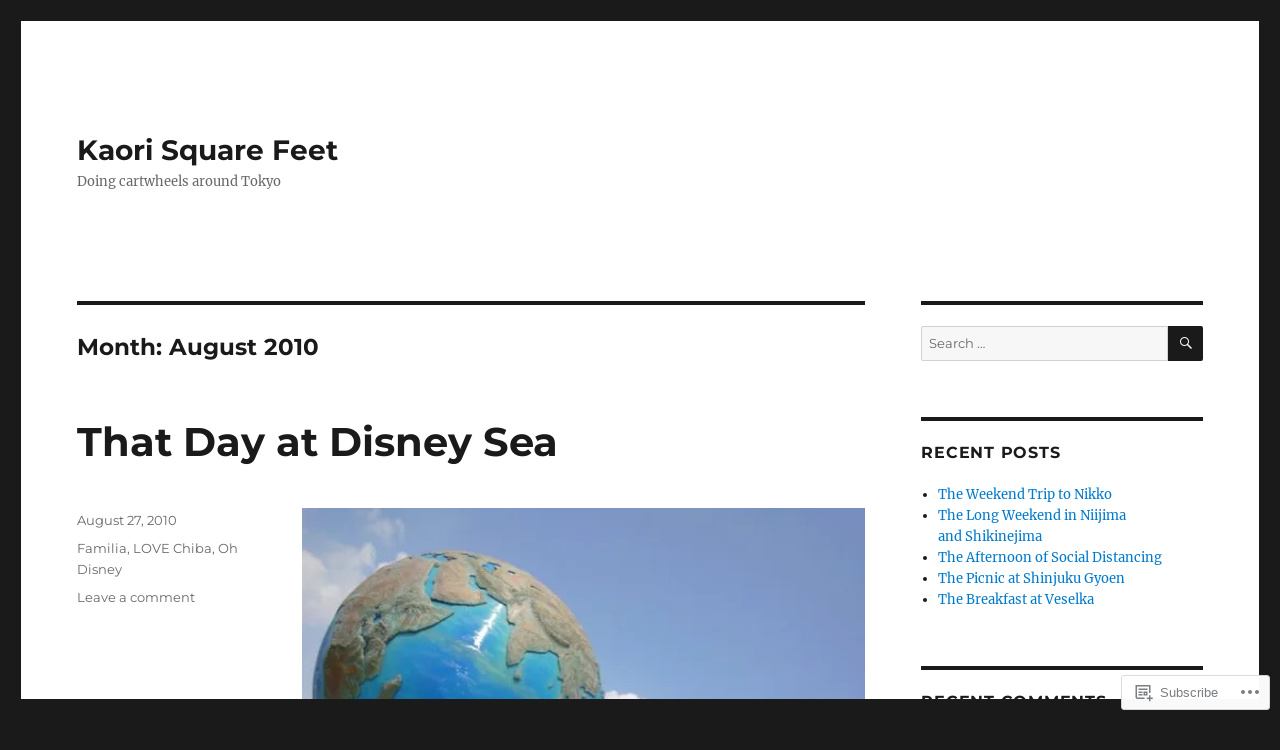

--- FILE ---
content_type: text/html; charset=UTF-8
request_url: https://kaorisquarefeet.com/2010/08/
body_size: 18211
content:
<!DOCTYPE html>
<html lang="en" class="no-js">
<head>
	<meta charset="UTF-8">
	<meta name="viewport" content="width=device-width, initial-scale=1">
	<link rel="profile" href="https://gmpg.org/xfn/11">
		<script>(function(html){html.className = html.className.replace(/\bno-js\b/,'js')})(document.documentElement);</script>
<title>August 2010 &#8211; Kaori Square Feet</title>
<meta name='robots' content='max-image-preview:large' />

<!-- Async WordPress.com Remote Login -->
<script id="wpcom_remote_login_js">
var wpcom_remote_login_extra_auth = '';
function wpcom_remote_login_remove_dom_node_id( element_id ) {
	var dom_node = document.getElementById( element_id );
	if ( dom_node ) { dom_node.parentNode.removeChild( dom_node ); }
}
function wpcom_remote_login_remove_dom_node_classes( class_name ) {
	var dom_nodes = document.querySelectorAll( '.' + class_name );
	for ( var i = 0; i < dom_nodes.length; i++ ) {
		dom_nodes[ i ].parentNode.removeChild( dom_nodes[ i ] );
	}
}
function wpcom_remote_login_final_cleanup() {
	wpcom_remote_login_remove_dom_node_classes( "wpcom_remote_login_msg" );
	wpcom_remote_login_remove_dom_node_id( "wpcom_remote_login_key" );
	wpcom_remote_login_remove_dom_node_id( "wpcom_remote_login_validate" );
	wpcom_remote_login_remove_dom_node_id( "wpcom_remote_login_js" );
	wpcom_remote_login_remove_dom_node_id( "wpcom_request_access_iframe" );
	wpcom_remote_login_remove_dom_node_id( "wpcom_request_access_styles" );
}

// Watch for messages back from the remote login
window.addEventListener( "message", function( e ) {
	if ( e.origin === "https://r-login.wordpress.com" ) {
		var data = {};
		try {
			data = JSON.parse( e.data );
		} catch( e ) {
			wpcom_remote_login_final_cleanup();
			return;
		}

		if ( data.msg === 'LOGIN' ) {
			// Clean up the login check iframe
			wpcom_remote_login_remove_dom_node_id( "wpcom_remote_login_key" );

			var id_regex = new RegExp( /^[0-9]+$/ );
			var token_regex = new RegExp( /^.*|.*|.*$/ );
			if (
				token_regex.test( data.token )
				&& id_regex.test( data.wpcomid )
			) {
				// We have everything we need to ask for a login
				var script = document.createElement( "script" );
				script.setAttribute( "id", "wpcom_remote_login_validate" );
				script.src = '/remote-login.php?wpcom_remote_login=validate'
					+ '&wpcomid=' + data.wpcomid
					+ '&token=' + encodeURIComponent( data.token )
					+ '&host=' + window.location.protocol
					+ '//' + window.location.hostname
					+ '&postid=3891'
					+ '&is_singular=';
				document.body.appendChild( script );
			}

			return;
		}

		// Safari ITP, not logged in, so redirect
		if ( data.msg === 'LOGIN-REDIRECT' ) {
			window.location = 'https://wordpress.com/log-in?redirect_to=' + window.location.href;
			return;
		}

		// Safari ITP, storage access failed, remove the request
		if ( data.msg === 'LOGIN-REMOVE' ) {
			var css_zap = 'html { -webkit-transition: margin-top 1s; transition: margin-top 1s; } /* 9001 */ html { margin-top: 0 !important; } * html body { margin-top: 0 !important; } @media screen and ( max-width: 782px ) { html { margin-top: 0 !important; } * html body { margin-top: 0 !important; } }';
			var style_zap = document.createElement( 'style' );
			style_zap.type = 'text/css';
			style_zap.appendChild( document.createTextNode( css_zap ) );
			document.body.appendChild( style_zap );

			var e = document.getElementById( 'wpcom_request_access_iframe' );
			e.parentNode.removeChild( e );

			document.cookie = 'wordpress_com_login_access=denied; path=/; max-age=31536000';

			return;
		}

		// Safari ITP
		if ( data.msg === 'REQUEST_ACCESS' ) {
			console.log( 'request access: safari' );

			// Check ITP iframe enable/disable knob
			if ( wpcom_remote_login_extra_auth !== 'safari_itp_iframe' ) {
				return;
			}

			// If we are in a "private window" there is no ITP.
			var private_window = false;
			try {
				var opendb = window.openDatabase( null, null, null, null );
			} catch( e ) {
				private_window = true;
			}

			if ( private_window ) {
				console.log( 'private window' );
				return;
			}

			var iframe = document.createElement( 'iframe' );
			iframe.id = 'wpcom_request_access_iframe';
			iframe.setAttribute( 'scrolling', 'no' );
			iframe.setAttribute( 'sandbox', 'allow-storage-access-by-user-activation allow-scripts allow-same-origin allow-top-navigation-by-user-activation' );
			iframe.src = 'https://r-login.wordpress.com/remote-login.php?wpcom_remote_login=request_access&origin=' + encodeURIComponent( data.origin ) + '&wpcomid=' + encodeURIComponent( data.wpcomid );

			var css = 'html { -webkit-transition: margin-top 1s; transition: margin-top 1s; } /* 9001 */ html { margin-top: 46px !important; } * html body { margin-top: 46px !important; } @media screen and ( max-width: 660px ) { html { margin-top: 71px !important; } * html body { margin-top: 71px !important; } #wpcom_request_access_iframe { display: block; height: 71px !important; } } #wpcom_request_access_iframe { border: 0px; height: 46px; position: fixed; top: 0; left: 0; width: 100%; min-width: 100%; z-index: 99999; background: #23282d; } ';

			var style = document.createElement( 'style' );
			style.type = 'text/css';
			style.id = 'wpcom_request_access_styles';
			style.appendChild( document.createTextNode( css ) );
			document.body.appendChild( style );

			document.body.appendChild( iframe );
		}

		if ( data.msg === 'DONE' ) {
			wpcom_remote_login_final_cleanup();
		}
	}
}, false );

// Inject the remote login iframe after the page has had a chance to load
// more critical resources
window.addEventListener( "DOMContentLoaded", function( e ) {
	var iframe = document.createElement( "iframe" );
	iframe.style.display = "none";
	iframe.setAttribute( "scrolling", "no" );
	iframe.setAttribute( "id", "wpcom_remote_login_key" );
	iframe.src = "https://r-login.wordpress.com/remote-login.php"
		+ "?wpcom_remote_login=key"
		+ "&origin=aHR0cHM6Ly9rYW9yaXNxdWFyZWZlZXQuY29t"
		+ "&wpcomid=141492456"
		+ "&time=" + Math.floor( Date.now() / 1000 );
	document.body.appendChild( iframe );
}, false );
</script>
<link rel='dns-prefetch' href='//s0.wp.com' />
<link rel="alternate" type="application/rss+xml" title="Kaori Square Feet &raquo; Feed" href="https://kaorisquarefeet.com/feed/" />
<link rel="alternate" type="application/rss+xml" title="Kaori Square Feet &raquo; Comments Feed" href="https://kaorisquarefeet.com/comments/feed/" />
	<script type="text/javascript">
		/* <![CDATA[ */
		function addLoadEvent(func) {
			var oldonload = window.onload;
			if (typeof window.onload != 'function') {
				window.onload = func;
			} else {
				window.onload = function () {
					oldonload();
					func();
				}
			}
		}
		/* ]]> */
	</script>
	<link crossorigin='anonymous' rel='stylesheet' id='all-css-0-1' href='/wp-content/mu-plugins/jetpack-plugin/sun/modules/theme-tools/compat/twentysixteen.css?m=1753279645i&cssminify=yes' type='text/css' media='all' />
<style id='wp-emoji-styles-inline-css'>

	img.wp-smiley, img.emoji {
		display: inline !important;
		border: none !important;
		box-shadow: none !important;
		height: 1em !important;
		width: 1em !important;
		margin: 0 0.07em !important;
		vertical-align: -0.1em !important;
		background: none !important;
		padding: 0 !important;
	}
/*# sourceURL=wp-emoji-styles-inline-css */
</style>
<link crossorigin='anonymous' rel='stylesheet' id='all-css-2-1' href='/wp-content/plugins/gutenberg-core/v22.2.0/build/styles/block-library/style.css?m=1764855221i&cssminify=yes' type='text/css' media='all' />
<style id='wp-block-library-inline-css'>
.has-text-align-justify {
	text-align:justify;
}
.has-text-align-justify{text-align:justify;}

/*# sourceURL=wp-block-library-inline-css */
</style><style id='global-styles-inline-css'>
:root{--wp--preset--aspect-ratio--square: 1;--wp--preset--aspect-ratio--4-3: 4/3;--wp--preset--aspect-ratio--3-4: 3/4;--wp--preset--aspect-ratio--3-2: 3/2;--wp--preset--aspect-ratio--2-3: 2/3;--wp--preset--aspect-ratio--16-9: 16/9;--wp--preset--aspect-ratio--9-16: 9/16;--wp--preset--color--black: #000000;--wp--preset--color--cyan-bluish-gray: #abb8c3;--wp--preset--color--white: #fff;--wp--preset--color--pale-pink: #f78da7;--wp--preset--color--vivid-red: #cf2e2e;--wp--preset--color--luminous-vivid-orange: #ff6900;--wp--preset--color--luminous-vivid-amber: #fcb900;--wp--preset--color--light-green-cyan: #7bdcb5;--wp--preset--color--vivid-green-cyan: #00d084;--wp--preset--color--pale-cyan-blue: #8ed1fc;--wp--preset--color--vivid-cyan-blue: #0693e3;--wp--preset--color--vivid-purple: #9b51e0;--wp--preset--color--dark-gray: #1a1a1a;--wp--preset--color--medium-gray: #686868;--wp--preset--color--light-gray: #e5e5e5;--wp--preset--color--blue-gray: #4d545c;--wp--preset--color--bright-blue: #007acc;--wp--preset--color--light-blue: #9adffd;--wp--preset--color--dark-brown: #402b30;--wp--preset--color--medium-brown: #774e24;--wp--preset--color--dark-red: #640c1f;--wp--preset--color--bright-red: #ff675f;--wp--preset--color--yellow: #ffef8e;--wp--preset--gradient--vivid-cyan-blue-to-vivid-purple: linear-gradient(135deg,rgb(6,147,227) 0%,rgb(155,81,224) 100%);--wp--preset--gradient--light-green-cyan-to-vivid-green-cyan: linear-gradient(135deg,rgb(122,220,180) 0%,rgb(0,208,130) 100%);--wp--preset--gradient--luminous-vivid-amber-to-luminous-vivid-orange: linear-gradient(135deg,rgb(252,185,0) 0%,rgb(255,105,0) 100%);--wp--preset--gradient--luminous-vivid-orange-to-vivid-red: linear-gradient(135deg,rgb(255,105,0) 0%,rgb(207,46,46) 100%);--wp--preset--gradient--very-light-gray-to-cyan-bluish-gray: linear-gradient(135deg,rgb(238,238,238) 0%,rgb(169,184,195) 100%);--wp--preset--gradient--cool-to-warm-spectrum: linear-gradient(135deg,rgb(74,234,220) 0%,rgb(151,120,209) 20%,rgb(207,42,186) 40%,rgb(238,44,130) 60%,rgb(251,105,98) 80%,rgb(254,248,76) 100%);--wp--preset--gradient--blush-light-purple: linear-gradient(135deg,rgb(255,206,236) 0%,rgb(152,150,240) 100%);--wp--preset--gradient--blush-bordeaux: linear-gradient(135deg,rgb(254,205,165) 0%,rgb(254,45,45) 50%,rgb(107,0,62) 100%);--wp--preset--gradient--luminous-dusk: linear-gradient(135deg,rgb(255,203,112) 0%,rgb(199,81,192) 50%,rgb(65,88,208) 100%);--wp--preset--gradient--pale-ocean: linear-gradient(135deg,rgb(255,245,203) 0%,rgb(182,227,212) 50%,rgb(51,167,181) 100%);--wp--preset--gradient--electric-grass: linear-gradient(135deg,rgb(202,248,128) 0%,rgb(113,206,126) 100%);--wp--preset--gradient--midnight: linear-gradient(135deg,rgb(2,3,129) 0%,rgb(40,116,252) 100%);--wp--preset--font-size--small: 13px;--wp--preset--font-size--medium: 20px;--wp--preset--font-size--large: 36px;--wp--preset--font-size--x-large: 42px;--wp--preset--font-family--albert-sans: 'Albert Sans', sans-serif;--wp--preset--font-family--alegreya: Alegreya, serif;--wp--preset--font-family--arvo: Arvo, serif;--wp--preset--font-family--bodoni-moda: 'Bodoni Moda', serif;--wp--preset--font-family--bricolage-grotesque: 'Bricolage Grotesque', sans-serif;--wp--preset--font-family--cabin: Cabin, sans-serif;--wp--preset--font-family--chivo: Chivo, sans-serif;--wp--preset--font-family--commissioner: Commissioner, sans-serif;--wp--preset--font-family--cormorant: Cormorant, serif;--wp--preset--font-family--courier-prime: 'Courier Prime', monospace;--wp--preset--font-family--crimson-pro: 'Crimson Pro', serif;--wp--preset--font-family--dm-mono: 'DM Mono', monospace;--wp--preset--font-family--dm-sans: 'DM Sans', sans-serif;--wp--preset--font-family--dm-serif-display: 'DM Serif Display', serif;--wp--preset--font-family--domine: Domine, serif;--wp--preset--font-family--eb-garamond: 'EB Garamond', serif;--wp--preset--font-family--epilogue: Epilogue, sans-serif;--wp--preset--font-family--fahkwang: Fahkwang, sans-serif;--wp--preset--font-family--figtree: Figtree, sans-serif;--wp--preset--font-family--fira-sans: 'Fira Sans', sans-serif;--wp--preset--font-family--fjalla-one: 'Fjalla One', sans-serif;--wp--preset--font-family--fraunces: Fraunces, serif;--wp--preset--font-family--gabarito: Gabarito, system-ui;--wp--preset--font-family--ibm-plex-mono: 'IBM Plex Mono', monospace;--wp--preset--font-family--ibm-plex-sans: 'IBM Plex Sans', sans-serif;--wp--preset--font-family--ibarra-real-nova: 'Ibarra Real Nova', serif;--wp--preset--font-family--instrument-serif: 'Instrument Serif', serif;--wp--preset--font-family--inter: Inter, sans-serif;--wp--preset--font-family--josefin-sans: 'Josefin Sans', sans-serif;--wp--preset--font-family--jost: Jost, sans-serif;--wp--preset--font-family--libre-baskerville: 'Libre Baskerville', serif;--wp--preset--font-family--libre-franklin: 'Libre Franklin', sans-serif;--wp--preset--font-family--literata: Literata, serif;--wp--preset--font-family--lora: Lora, serif;--wp--preset--font-family--merriweather: Merriweather, serif;--wp--preset--font-family--montserrat: Montserrat, sans-serif;--wp--preset--font-family--newsreader: Newsreader, serif;--wp--preset--font-family--noto-sans-mono: 'Noto Sans Mono', sans-serif;--wp--preset--font-family--nunito: Nunito, sans-serif;--wp--preset--font-family--open-sans: 'Open Sans', sans-serif;--wp--preset--font-family--overpass: Overpass, sans-serif;--wp--preset--font-family--pt-serif: 'PT Serif', serif;--wp--preset--font-family--petrona: Petrona, serif;--wp--preset--font-family--piazzolla: Piazzolla, serif;--wp--preset--font-family--playfair-display: 'Playfair Display', serif;--wp--preset--font-family--plus-jakarta-sans: 'Plus Jakarta Sans', sans-serif;--wp--preset--font-family--poppins: Poppins, sans-serif;--wp--preset--font-family--raleway: Raleway, sans-serif;--wp--preset--font-family--roboto: Roboto, sans-serif;--wp--preset--font-family--roboto-slab: 'Roboto Slab', serif;--wp--preset--font-family--rubik: Rubik, sans-serif;--wp--preset--font-family--rufina: Rufina, serif;--wp--preset--font-family--sora: Sora, sans-serif;--wp--preset--font-family--source-sans-3: 'Source Sans 3', sans-serif;--wp--preset--font-family--source-serif-4: 'Source Serif 4', serif;--wp--preset--font-family--space-mono: 'Space Mono', monospace;--wp--preset--font-family--syne: Syne, sans-serif;--wp--preset--font-family--texturina: Texturina, serif;--wp--preset--font-family--urbanist: Urbanist, sans-serif;--wp--preset--font-family--work-sans: 'Work Sans', sans-serif;--wp--preset--spacing--20: 0.44rem;--wp--preset--spacing--30: 0.67rem;--wp--preset--spacing--40: 1rem;--wp--preset--spacing--50: 1.5rem;--wp--preset--spacing--60: 2.25rem;--wp--preset--spacing--70: 3.38rem;--wp--preset--spacing--80: 5.06rem;--wp--preset--shadow--natural: 6px 6px 9px rgba(0, 0, 0, 0.2);--wp--preset--shadow--deep: 12px 12px 50px rgba(0, 0, 0, 0.4);--wp--preset--shadow--sharp: 6px 6px 0px rgba(0, 0, 0, 0.2);--wp--preset--shadow--outlined: 6px 6px 0px -3px rgb(255, 255, 255), 6px 6px rgb(0, 0, 0);--wp--preset--shadow--crisp: 6px 6px 0px rgb(0, 0, 0);}:where(.is-layout-flex){gap: 0.5em;}:where(.is-layout-grid){gap: 0.5em;}body .is-layout-flex{display: flex;}.is-layout-flex{flex-wrap: wrap;align-items: center;}.is-layout-flex > :is(*, div){margin: 0;}body .is-layout-grid{display: grid;}.is-layout-grid > :is(*, div){margin: 0;}:where(.wp-block-columns.is-layout-flex){gap: 2em;}:where(.wp-block-columns.is-layout-grid){gap: 2em;}:where(.wp-block-post-template.is-layout-flex){gap: 1.25em;}:where(.wp-block-post-template.is-layout-grid){gap: 1.25em;}.has-black-color{color: var(--wp--preset--color--black) !important;}.has-cyan-bluish-gray-color{color: var(--wp--preset--color--cyan-bluish-gray) !important;}.has-white-color{color: var(--wp--preset--color--white) !important;}.has-pale-pink-color{color: var(--wp--preset--color--pale-pink) !important;}.has-vivid-red-color{color: var(--wp--preset--color--vivid-red) !important;}.has-luminous-vivid-orange-color{color: var(--wp--preset--color--luminous-vivid-orange) !important;}.has-luminous-vivid-amber-color{color: var(--wp--preset--color--luminous-vivid-amber) !important;}.has-light-green-cyan-color{color: var(--wp--preset--color--light-green-cyan) !important;}.has-vivid-green-cyan-color{color: var(--wp--preset--color--vivid-green-cyan) !important;}.has-pale-cyan-blue-color{color: var(--wp--preset--color--pale-cyan-blue) !important;}.has-vivid-cyan-blue-color{color: var(--wp--preset--color--vivid-cyan-blue) !important;}.has-vivid-purple-color{color: var(--wp--preset--color--vivid-purple) !important;}.has-black-background-color{background-color: var(--wp--preset--color--black) !important;}.has-cyan-bluish-gray-background-color{background-color: var(--wp--preset--color--cyan-bluish-gray) !important;}.has-white-background-color{background-color: var(--wp--preset--color--white) !important;}.has-pale-pink-background-color{background-color: var(--wp--preset--color--pale-pink) !important;}.has-vivid-red-background-color{background-color: var(--wp--preset--color--vivid-red) !important;}.has-luminous-vivid-orange-background-color{background-color: var(--wp--preset--color--luminous-vivid-orange) !important;}.has-luminous-vivid-amber-background-color{background-color: var(--wp--preset--color--luminous-vivid-amber) !important;}.has-light-green-cyan-background-color{background-color: var(--wp--preset--color--light-green-cyan) !important;}.has-vivid-green-cyan-background-color{background-color: var(--wp--preset--color--vivid-green-cyan) !important;}.has-pale-cyan-blue-background-color{background-color: var(--wp--preset--color--pale-cyan-blue) !important;}.has-vivid-cyan-blue-background-color{background-color: var(--wp--preset--color--vivid-cyan-blue) !important;}.has-vivid-purple-background-color{background-color: var(--wp--preset--color--vivid-purple) !important;}.has-black-border-color{border-color: var(--wp--preset--color--black) !important;}.has-cyan-bluish-gray-border-color{border-color: var(--wp--preset--color--cyan-bluish-gray) !important;}.has-white-border-color{border-color: var(--wp--preset--color--white) !important;}.has-pale-pink-border-color{border-color: var(--wp--preset--color--pale-pink) !important;}.has-vivid-red-border-color{border-color: var(--wp--preset--color--vivid-red) !important;}.has-luminous-vivid-orange-border-color{border-color: var(--wp--preset--color--luminous-vivid-orange) !important;}.has-luminous-vivid-amber-border-color{border-color: var(--wp--preset--color--luminous-vivid-amber) !important;}.has-light-green-cyan-border-color{border-color: var(--wp--preset--color--light-green-cyan) !important;}.has-vivid-green-cyan-border-color{border-color: var(--wp--preset--color--vivid-green-cyan) !important;}.has-pale-cyan-blue-border-color{border-color: var(--wp--preset--color--pale-cyan-blue) !important;}.has-vivid-cyan-blue-border-color{border-color: var(--wp--preset--color--vivid-cyan-blue) !important;}.has-vivid-purple-border-color{border-color: var(--wp--preset--color--vivid-purple) !important;}.has-vivid-cyan-blue-to-vivid-purple-gradient-background{background: var(--wp--preset--gradient--vivid-cyan-blue-to-vivid-purple) !important;}.has-light-green-cyan-to-vivid-green-cyan-gradient-background{background: var(--wp--preset--gradient--light-green-cyan-to-vivid-green-cyan) !important;}.has-luminous-vivid-amber-to-luminous-vivid-orange-gradient-background{background: var(--wp--preset--gradient--luminous-vivid-amber-to-luminous-vivid-orange) !important;}.has-luminous-vivid-orange-to-vivid-red-gradient-background{background: var(--wp--preset--gradient--luminous-vivid-orange-to-vivid-red) !important;}.has-very-light-gray-to-cyan-bluish-gray-gradient-background{background: var(--wp--preset--gradient--very-light-gray-to-cyan-bluish-gray) !important;}.has-cool-to-warm-spectrum-gradient-background{background: var(--wp--preset--gradient--cool-to-warm-spectrum) !important;}.has-blush-light-purple-gradient-background{background: var(--wp--preset--gradient--blush-light-purple) !important;}.has-blush-bordeaux-gradient-background{background: var(--wp--preset--gradient--blush-bordeaux) !important;}.has-luminous-dusk-gradient-background{background: var(--wp--preset--gradient--luminous-dusk) !important;}.has-pale-ocean-gradient-background{background: var(--wp--preset--gradient--pale-ocean) !important;}.has-electric-grass-gradient-background{background: var(--wp--preset--gradient--electric-grass) !important;}.has-midnight-gradient-background{background: var(--wp--preset--gradient--midnight) !important;}.has-small-font-size{font-size: var(--wp--preset--font-size--small) !important;}.has-medium-font-size{font-size: var(--wp--preset--font-size--medium) !important;}.has-large-font-size{font-size: var(--wp--preset--font-size--large) !important;}.has-x-large-font-size{font-size: var(--wp--preset--font-size--x-large) !important;}.has-albert-sans-font-family{font-family: var(--wp--preset--font-family--albert-sans) !important;}.has-alegreya-font-family{font-family: var(--wp--preset--font-family--alegreya) !important;}.has-arvo-font-family{font-family: var(--wp--preset--font-family--arvo) !important;}.has-bodoni-moda-font-family{font-family: var(--wp--preset--font-family--bodoni-moda) !important;}.has-bricolage-grotesque-font-family{font-family: var(--wp--preset--font-family--bricolage-grotesque) !important;}.has-cabin-font-family{font-family: var(--wp--preset--font-family--cabin) !important;}.has-chivo-font-family{font-family: var(--wp--preset--font-family--chivo) !important;}.has-commissioner-font-family{font-family: var(--wp--preset--font-family--commissioner) !important;}.has-cormorant-font-family{font-family: var(--wp--preset--font-family--cormorant) !important;}.has-courier-prime-font-family{font-family: var(--wp--preset--font-family--courier-prime) !important;}.has-crimson-pro-font-family{font-family: var(--wp--preset--font-family--crimson-pro) !important;}.has-dm-mono-font-family{font-family: var(--wp--preset--font-family--dm-mono) !important;}.has-dm-sans-font-family{font-family: var(--wp--preset--font-family--dm-sans) !important;}.has-dm-serif-display-font-family{font-family: var(--wp--preset--font-family--dm-serif-display) !important;}.has-domine-font-family{font-family: var(--wp--preset--font-family--domine) !important;}.has-eb-garamond-font-family{font-family: var(--wp--preset--font-family--eb-garamond) !important;}.has-epilogue-font-family{font-family: var(--wp--preset--font-family--epilogue) !important;}.has-fahkwang-font-family{font-family: var(--wp--preset--font-family--fahkwang) !important;}.has-figtree-font-family{font-family: var(--wp--preset--font-family--figtree) !important;}.has-fira-sans-font-family{font-family: var(--wp--preset--font-family--fira-sans) !important;}.has-fjalla-one-font-family{font-family: var(--wp--preset--font-family--fjalla-one) !important;}.has-fraunces-font-family{font-family: var(--wp--preset--font-family--fraunces) !important;}.has-gabarito-font-family{font-family: var(--wp--preset--font-family--gabarito) !important;}.has-ibm-plex-mono-font-family{font-family: var(--wp--preset--font-family--ibm-plex-mono) !important;}.has-ibm-plex-sans-font-family{font-family: var(--wp--preset--font-family--ibm-plex-sans) !important;}.has-ibarra-real-nova-font-family{font-family: var(--wp--preset--font-family--ibarra-real-nova) !important;}.has-instrument-serif-font-family{font-family: var(--wp--preset--font-family--instrument-serif) !important;}.has-inter-font-family{font-family: var(--wp--preset--font-family--inter) !important;}.has-josefin-sans-font-family{font-family: var(--wp--preset--font-family--josefin-sans) !important;}.has-jost-font-family{font-family: var(--wp--preset--font-family--jost) !important;}.has-libre-baskerville-font-family{font-family: var(--wp--preset--font-family--libre-baskerville) !important;}.has-libre-franklin-font-family{font-family: var(--wp--preset--font-family--libre-franklin) !important;}.has-literata-font-family{font-family: var(--wp--preset--font-family--literata) !important;}.has-lora-font-family{font-family: var(--wp--preset--font-family--lora) !important;}.has-merriweather-font-family{font-family: var(--wp--preset--font-family--merriweather) !important;}.has-montserrat-font-family{font-family: var(--wp--preset--font-family--montserrat) !important;}.has-newsreader-font-family{font-family: var(--wp--preset--font-family--newsreader) !important;}.has-noto-sans-mono-font-family{font-family: var(--wp--preset--font-family--noto-sans-mono) !important;}.has-nunito-font-family{font-family: var(--wp--preset--font-family--nunito) !important;}.has-open-sans-font-family{font-family: var(--wp--preset--font-family--open-sans) !important;}.has-overpass-font-family{font-family: var(--wp--preset--font-family--overpass) !important;}.has-pt-serif-font-family{font-family: var(--wp--preset--font-family--pt-serif) !important;}.has-petrona-font-family{font-family: var(--wp--preset--font-family--petrona) !important;}.has-piazzolla-font-family{font-family: var(--wp--preset--font-family--piazzolla) !important;}.has-playfair-display-font-family{font-family: var(--wp--preset--font-family--playfair-display) !important;}.has-plus-jakarta-sans-font-family{font-family: var(--wp--preset--font-family--plus-jakarta-sans) !important;}.has-poppins-font-family{font-family: var(--wp--preset--font-family--poppins) !important;}.has-raleway-font-family{font-family: var(--wp--preset--font-family--raleway) !important;}.has-roboto-font-family{font-family: var(--wp--preset--font-family--roboto) !important;}.has-roboto-slab-font-family{font-family: var(--wp--preset--font-family--roboto-slab) !important;}.has-rubik-font-family{font-family: var(--wp--preset--font-family--rubik) !important;}.has-rufina-font-family{font-family: var(--wp--preset--font-family--rufina) !important;}.has-sora-font-family{font-family: var(--wp--preset--font-family--sora) !important;}.has-source-sans-3-font-family{font-family: var(--wp--preset--font-family--source-sans-3) !important;}.has-source-serif-4-font-family{font-family: var(--wp--preset--font-family--source-serif-4) !important;}.has-space-mono-font-family{font-family: var(--wp--preset--font-family--space-mono) !important;}.has-syne-font-family{font-family: var(--wp--preset--font-family--syne) !important;}.has-texturina-font-family{font-family: var(--wp--preset--font-family--texturina) !important;}.has-urbanist-font-family{font-family: var(--wp--preset--font-family--urbanist) !important;}.has-work-sans-font-family{font-family: var(--wp--preset--font-family--work-sans) !important;}
/*# sourceURL=global-styles-inline-css */
</style>

<style id='classic-theme-styles-inline-css'>
/*! This file is auto-generated */
.wp-block-button__link{color:#fff;background-color:#32373c;border-radius:9999px;box-shadow:none;text-decoration:none;padding:calc(.667em + 2px) calc(1.333em + 2px);font-size:1.125em}.wp-block-file__button{background:#32373c;color:#fff;text-decoration:none}
/*# sourceURL=/wp-includes/css/classic-themes.min.css */
</style>
<link crossorigin='anonymous' rel='stylesheet' id='all-css-4-1' href='/_static/??-eJyNkVtuAyEMRTdUjzVpHs1H1aVUDHFTEswgbDrN7ms0UROpaZQfBFfnXCzAKYMfk1JSzLHuQxL04xBHfxRcdP1L14MEzpGg0Fe3xF0Q/SVA9BSp8yJPeFXEFS5dhSzn7LQRTLvgKBIbdk+bsjkwDLmQCNjKoTLop4nyx5tjzHVAnSw4SfhWooQfBggylRImcoaVdoEAt9xSp/M5JKuSMTp194Y6kGbnj+czSk34biruKVEJreL29vGBbz/nv7iBOH9Ec974td+snheb7Xq5OvwAktizAQ==&cssminify=yes' type='text/css' media='all' />
<style id='twentysixteen-style-inline-css'>
.byline { clip: rect(1px, 1px, 1px, 1px); height: 1px; position: absolute; overflow: hidden; width: 1px; }
/*# sourceURL=twentysixteen-style-inline-css */
</style>
<link crossorigin='anonymous' rel='stylesheet' id='all-css-10-1' href='/_static/??-eJx9y0EOwjAMRNELYUxEK7FBnKWNTAhK7Kh2lPb2pGyADbv5Iz1sBbywERvagzIpljqjtX5sGlcjYvSqqLYlgla85GPvA37BXKGkGiIrLjQnCX2Gt/rkPxRIIImfLAr/BNzTFJed3vLVjW4YT2fnLs8X8DhDqQ==&cssminify=yes' type='text/css' media='all' />
<style id='jetpack-global-styles-frontend-style-inline-css'>
:root { --font-headings: unset; --font-base: unset; --font-headings-default: -apple-system,BlinkMacSystemFont,"Segoe UI",Roboto,Oxygen-Sans,Ubuntu,Cantarell,"Helvetica Neue",sans-serif; --font-base-default: -apple-system,BlinkMacSystemFont,"Segoe UI",Roboto,Oxygen-Sans,Ubuntu,Cantarell,"Helvetica Neue",sans-serif;}
/*# sourceURL=jetpack-global-styles-frontend-style-inline-css */
</style>
<link crossorigin='anonymous' rel='stylesheet' id='all-css-12-1' href='/wp-content/themes/h4/global.css?m=1420737423i&cssminify=yes' type='text/css' media='all' />
<script id="wpcom-actionbar-placeholder-js-extra">
var actionbardata = {"siteID":"141492456","postID":"0","siteURL":"https://kaorisquarefeet.com","xhrURL":"https://kaorisquarefeet.com/wp-admin/admin-ajax.php","nonce":"538b1bcb63","isLoggedIn":"","statusMessage":"","subsEmailDefault":"instantly","proxyScriptUrl":"https://s0.wp.com/wp-content/js/wpcom-proxy-request.js?m=1513050504i&amp;ver=20211021","i18n":{"followedText":"New posts from this site will now appear in your \u003Ca href=\"https://wordpress.com/reader\"\u003EReader\u003C/a\u003E","foldBar":"Collapse this bar","unfoldBar":"Expand this bar","shortLinkCopied":"Shortlink copied to clipboard."}};
//# sourceURL=wpcom-actionbar-placeholder-js-extra
</script>
<script id="jetpack-mu-wpcom-settings-js-before">
var JETPACK_MU_WPCOM_SETTINGS = {"assetsUrl":"https://s0.wp.com/wp-content/mu-plugins/jetpack-mu-wpcom-plugin/sun/jetpack_vendor/automattic/jetpack-mu-wpcom/src/build/"};
//# sourceURL=jetpack-mu-wpcom-settings-js-before
</script>
<script crossorigin='anonymous' type='text/javascript'  src='/_static/??/wp-content/js/rlt-proxy.js,/wp-content/themes/pub/twentysixteen/js/html5.js?m=1720530689j'></script>
<script id="rlt-proxy-js-after">
	rltInitialize( {"token":null,"iframeOrigins":["https:\/\/widgets.wp.com"]} );
//# sourceURL=rlt-proxy-js-after
</script>
<link rel="EditURI" type="application/rsd+xml" title="RSD" href="https://kaorisquarefeet.wordpress.com/xmlrpc.php?rsd" />
<meta name="generator" content="WordPress.com" />

<!-- Jetpack Open Graph Tags -->
<meta property="og:type" content="website" />
<meta property="og:title" content="August 2010 &#8211; Kaori Square Feet" />
<meta property="og:site_name" content="Kaori Square Feet" />
<meta property="og:image" content="https://s0.wp.com/i/blank.jpg?m=1383295312i" />
<meta property="og:image:width" content="200" />
<meta property="og:image:height" content="200" />
<meta property="og:image:alt" content="" />
<meta property="og:locale" content="en_US" />

<!-- End Jetpack Open Graph Tags -->
<link rel="shortcut icon" type="image/x-icon" href="https://s0.wp.com/i/favicon.ico?m=1713425267i" sizes="16x16 24x24 32x32 48x48" />
<link rel="icon" type="image/x-icon" href="https://s0.wp.com/i/favicon.ico?m=1713425267i" sizes="16x16 24x24 32x32 48x48" />
<link rel="apple-touch-icon" href="https://s0.wp.com/i/webclip.png?m=1713868326i" />
<link rel="search" type="application/opensearchdescription+xml" href="https://kaorisquarefeet.com/osd.xml" title="Kaori Square Feet" />
<link rel="search" type="application/opensearchdescription+xml" href="https://s1.wp.com/opensearch.xml" title="WordPress.com" />
<style>.recentcomments a{display:inline !important;padding:0 !important;margin:0 !important;}</style>		<style type="text/css">
			.recentcomments a {
				display: inline !important;
				padding: 0 !important;
				margin: 0 !important;
			}

			table.recentcommentsavatartop img.avatar, table.recentcommentsavatarend img.avatar {
				border: 0px;
				margin: 0;
			}

			table.recentcommentsavatartop a, table.recentcommentsavatarend a {
				border: 0px !important;
				background-color: transparent !important;
			}

			td.recentcommentsavatarend, td.recentcommentsavatartop {
				padding: 0px 0px 1px 0px;
				margin: 0px;
			}

			td.recentcommentstextend {
				border: none !important;
				padding: 0px 0px 2px 10px;
			}

			.rtl td.recentcommentstextend {
				padding: 0px 10px 2px 0px;
			}

			td.recentcommentstexttop {
				border: none;
				padding: 0px 0px 0px 10px;
			}

			.rtl td.recentcommentstexttop {
				padding: 0px 10px 0px 0px;
			}
		</style>
		<meta name="description" content="2 posts published by Kaori during August 2010" />
</head>

<body class="archive date wp-embed-responsive wp-theme-pubtwentysixteen customizer-styles-applied hfeed jetpack-reblog-enabled author-hidden">
<div id="page" class="site">
	<div class="site-inner">
		<a class="skip-link screen-reader-text" href="#content">
			Skip to content		</a>

		<header id="masthead" class="site-header">
			<div class="site-header-main">
				<div class="site-branding">
					<a href="https://kaorisquarefeet.com/" class="site-logo-link" rel="home" itemprop="url"></a>
											<p class="site-title"><a href="https://kaorisquarefeet.com/" rel="home">Kaori Square Feet</a></p>
												<p class="site-description">Doing cartwheels around Tokyo</p>
									</div><!-- .site-branding -->

							</div><!-- .site-header-main -->

					</header><!-- .site-header -->

		<div id="content" class="site-content">

	<div id="primary" class="content-area">
		<main id="main" class="site-main">

		
			<header class="page-header">
				<h1 class="page-title">Month: <span>August 2010</span></h1>			</header><!-- .page-header -->

			
<article id="post-3891" class="post-3891 post type-post status-publish format-standard hentry category-familia category-love-chiba category-oh-disney">
	<header class="entry-header">
		
		<h2 class="entry-title"><a href="https://kaorisquarefeet.com/2010/08/27/that-day-at-disney-sea/" rel="bookmark">That Day at Disney&nbsp;Sea</a></h2>	</header><!-- .entry-header -->

	
	
	<div class="entry-content">
		<div dir="ltr" style="text-align:left;">
<div dir="ltr" style="text-align:left;"><a href="https://kaorisquarefeet.com/wp-content/uploads/2010/08/24a0b-44465_10150231621115389_906715388_14306771_6750791_n.jpg"><img alt="" border="0" id="BLOGGER_PHOTO_ID_5509924091064967602" src="https://kaorisquarefeet.com/wp-content/uploads/2010/08/24a0b-44465_10150231621115389_906715388_14306771_6750791_n.jpg?w=640" width="640" /></a></p>
<div style="text-align:center;">The three of us went to Disney Sea!</div>
<div style="text-align:center;"></div>
<div style="text-align:center;">Our mission?</div>
<div style="text-align:center;">Riding as much rides as we can.</div>
<div style="text-align:center;"></div>
<div style="text-align:center;">We ignored events and parades</div>
<div style="text-align:center;">and just made a mad dash for all the rides.</div>
<div style="text-align:center;"></div>
<div style="text-align:center;">Although at one point we did bump into Jafar</div>
<div style="text-align:center;">who was absolutely terrifying up close.</p>
<p>But we had a blast! 😀</p></div>
<p><a href="https://kaorisquarefeet.com/wp-content/uploads/2010/08/da321-40279_10150231622010389_906715388_14306782_2581157_n.jpg"><img alt="" border="0" height="481" id="BLOGGER_PHOTO_ID_5509924078663330530" src="https://kaorisquarefeet.com/wp-content/uploads/2010/08/da321-40279_10150231622010389_906715388_14306782_2581157_n.jpg?w=640&#038;h=481" width="640" /></a><br /><a href="https://kaorisquarefeet.com/wp-content/uploads/2010/08/5a9a2-40279_10150231621995389_906715388_14306779_667660_n.jpg"><img alt="" border="0" id="BLOGGER_PHOTO_ID_5509924072755300738" src="https://kaorisquarefeet.com/wp-content/uploads/2010/08/5a9a2-40279_10150231621995389_906715388_14306779_667660_n.jpg?w=640" width="640" /></a><br /><a href="https://kaorisquarefeet.com/wp-content/uploads/2010/08/47b50-44504_10150231621135389_906715388_14306774_4343948_n.jpg"><img alt="" border="0" height="480" id="BLOGGER_PHOTO_ID_5509924120231882690" src="https://kaorisquarefeet.com/wp-content/uploads/2010/08/47b50-44504_10150231621135389_906715388_14306774_4343948_n.jpg?w=640&#038;h=480" width="640" /></a><br /><a href="https://kaorisquarefeet.com/wp-content/uploads/2010/08/73c35-dsc08253.jpg"><img alt="" border="0" id="BLOGGER_PHOTO_ID_5509927573016629138" src="https://kaorisquarefeet.com/wp-content/uploads/2010/08/73c35-dsc08253.jpg?w=640" width="640" /></a><br /><a href="https://kaorisquarefeet.com/wp-content/uploads/2010/08/4c6e6-40279_10150231622025389_906715388_14306785_4653139_n.jpg"><img alt="" border="0" id="BLOGGER_PHOTO_ID_5509924087286724354" src="https://kaorisquarefeet.com/wp-content/uploads/2010/08/4c6e6-40279_10150231622025389_906715388_14306785_4653139_n.jpg?w=640" width="640" /></a><br /><a href="https://kaorisquarefeet.com/wp-content/uploads/2010/08/10583-untitled-bmp.jpg"><img alt="" border="0" id="BLOGGER_PHOTO_ID_5509924749387442466" src="https://kaorisquarefeet.com/wp-content/uploads/2010/08/10583-untitled-bmp.jpg?w=640" width="640" /></a></div>
</div>
	</div><!-- .entry-content -->

	<footer class="entry-footer">
		<span class="byline"><span class="author vcard"><img referrerpolicy="no-referrer" alt='Unknown&#039;s avatar' src='https://1.gravatar.com/avatar/401f3e9e20aa1c522222d42ad13ee796fca97ca5850af2732eb6d64396d0f1cc?s=49&#038;d=identicon&#038;r=G' srcset='https://1.gravatar.com/avatar/401f3e9e20aa1c522222d42ad13ee796fca97ca5850af2732eb6d64396d0f1cc?s=49&#038;d=identicon&#038;r=G 1x, https://1.gravatar.com/avatar/401f3e9e20aa1c522222d42ad13ee796fca97ca5850af2732eb6d64396d0f1cc?s=74&#038;d=identicon&#038;r=G 1.5x, https://1.gravatar.com/avatar/401f3e9e20aa1c522222d42ad13ee796fca97ca5850af2732eb6d64396d0f1cc?s=98&#038;d=identicon&#038;r=G 2x, https://1.gravatar.com/avatar/401f3e9e20aa1c522222d42ad13ee796fca97ca5850af2732eb6d64396d0f1cc?s=147&#038;d=identicon&#038;r=G 3x, https://1.gravatar.com/avatar/401f3e9e20aa1c522222d42ad13ee796fca97ca5850af2732eb6d64396d0f1cc?s=196&#038;d=identicon&#038;r=G 4x' class='avatar avatar-49' height='49' width='49' loading='lazy' decoding='async' /><span class="screen-reader-text">Author </span> <a class="url fn n" href="https://kaorisquarefeet.com/author/kaorisquarefeet/">Kaori</a></span></span><span class="posted-on"><span class="screen-reader-text">Posted on </span><a href="https://kaorisquarefeet.com/2010/08/27/that-day-at-disney-sea/" rel="bookmark"><time class="entry-date published" datetime="2010-08-27T21:00:00+09:00">August 27, 2010</time><time class="updated" datetime="2018-01-19T13:00:54+09:00">January 19, 2018</time></a></span><span class="cat-links"><span class="screen-reader-text">Categories </span><a href="https://kaorisquarefeet.com/category/familia/" rel="category tag">Familia</a>, <a href="https://kaorisquarefeet.com/category/love-chiba/" rel="category tag">LOVE Chiba</a>, <a href="https://kaorisquarefeet.com/category/oh-disney/" rel="category tag">Oh Disney</a></span><span class="comments-link"><a href="https://kaorisquarefeet.com/2010/08/27/that-day-at-disney-sea/#respond">Leave a comment<span class="screen-reader-text"> on That Day at Disney&nbsp;Sea</span></a></span>			</footer><!-- .entry-footer -->
</article><!-- #post-3891 -->

<article id="post-3895" class="post-3895 post type-post status-publish format-standard hentry category-the-summer">
	<header class="entry-header">
		
		<h2 class="entry-title"><a href="https://kaorisquarefeet.com/2010/08/24/that-summer-i-got-two-shades-darker/" rel="bookmark">That Summer I Got Two Shades&nbsp;Darker</a></h2>	</header><!-- .entry-header -->

	
	
	<div class="entry-content">
		<div dir="ltr" style="text-align:left;"><a href="https://kaorisquarefeet.com/wp-content/uploads/2010/08/35a27-dsc08124.jpg"><img alt="" border="0" id="BLOGGER_PHOTO_ID_5509919475872690242" src="https://kaorisquarefeet.com/wp-content/uploads/2010/08/35a27-dsc08124.jpg?w=640" width="640" /></a></p>
<div style="text-align:center;">Since the beginning of August</div>
<div style="text-align:center;">I&#8217;ve had to change the tone of my foundation twice!</div>
<div style="text-align:center;"></div>
<div style="text-align:center;">I continue to get darker by the day.</div>
<div style="text-align:center;"></div>
<div style="text-align:center;">Not that that has stopped us from going to the pool.</div>
<div style="text-align:center;"> I don&#8217;t think I&#8217;ve been this shade since 1999.</div>
<div style="text-align:center;"></div>
<div style="text-align:center;">But what can you do when you&#8217;re having fun? 😀</div>
<p></p>
<div dir="ltr" style="text-align:left;"><a href="https://kaorisquarefeet.com/wp-content/uploads/2010/08/5feda-dsc07349.jpg"><img alt="" border="0" height="480" id="BLOGGER_PHOTO_ID_5509918846141875138" src="https://kaorisquarefeet.com/wp-content/uploads/2010/08/5feda-dsc07349.jpg?w=640&#038;h=480" width="640" /></a><br /><a href="https://kaorisquarefeet.com/wp-content/uploads/2010/08/bbac1-dsc08664.jpg"><img alt="" border="0" id="BLOGGER_PHOTO_ID_5509916953320632770" src="https://kaorisquarefeet.com/wp-content/uploads/2010/08/bbac1-dsc08664.jpg?w=640" width="640" /></a></p>
<p><a href="https://kaorisquarefeet.com/wp-content/uploads/2010/08/4d725-fxcam_1281853828446.jpg"><img alt="" border="0" height="426" id="BLOGGER_PHOTO_ID_5509917511636036594" src="https://kaorisquarefeet.com/wp-content/uploads/2010/08/4d725-fxcam_1281853828446.jpg?w=640&#038;h=426" width="640" /></a></div>
</div>
	</div><!-- .entry-content -->

	<footer class="entry-footer">
		<span class="byline"><span class="author vcard"><img referrerpolicy="no-referrer" alt='Unknown&#039;s avatar' src='https://1.gravatar.com/avatar/401f3e9e20aa1c522222d42ad13ee796fca97ca5850af2732eb6d64396d0f1cc?s=49&#038;d=identicon&#038;r=G' srcset='https://1.gravatar.com/avatar/401f3e9e20aa1c522222d42ad13ee796fca97ca5850af2732eb6d64396d0f1cc?s=49&#038;d=identicon&#038;r=G 1x, https://1.gravatar.com/avatar/401f3e9e20aa1c522222d42ad13ee796fca97ca5850af2732eb6d64396d0f1cc?s=74&#038;d=identicon&#038;r=G 1.5x, https://1.gravatar.com/avatar/401f3e9e20aa1c522222d42ad13ee796fca97ca5850af2732eb6d64396d0f1cc?s=98&#038;d=identicon&#038;r=G 2x, https://1.gravatar.com/avatar/401f3e9e20aa1c522222d42ad13ee796fca97ca5850af2732eb6d64396d0f1cc?s=147&#038;d=identicon&#038;r=G 3x, https://1.gravatar.com/avatar/401f3e9e20aa1c522222d42ad13ee796fca97ca5850af2732eb6d64396d0f1cc?s=196&#038;d=identicon&#038;r=G 4x' class='avatar avatar-49' height='49' width='49' loading='lazy' decoding='async' /><span class="screen-reader-text">Author </span> <a class="url fn n" href="https://kaorisquarefeet.com/author/kaorisquarefeet/">Kaori</a></span></span><span class="posted-on"><span class="screen-reader-text">Posted on </span><a href="https://kaorisquarefeet.com/2010/08/24/that-summer-i-got-two-shades-darker/" rel="bookmark"><time class="entry-date published" datetime="2010-08-24T21:00:00+09:00">August 24, 2010</time><time class="updated" datetime="2018-01-19T13:00:47+09:00">January 19, 2018</time></a></span><span class="cat-links"><span class="screen-reader-text">Categories </span><a href="https://kaorisquarefeet.com/category/the-summer/" rel="category tag">The Summer</a></span><span class="comments-link"><a href="https://kaorisquarefeet.com/2010/08/24/that-summer-i-got-two-shades-darker/#respond">Leave a comment<span class="screen-reader-text"> on That Summer I Got Two Shades&nbsp;Darker</span></a></span>			</footer><!-- .entry-footer -->
</article><!-- #post-3895 -->

		</main><!-- .site-main -->
	</div><!-- .content-area -->


	<aside id="secondary" class="sidebar widget-area">
		<section id="search-3" class="widget widget_search">
<form role="search" method="get" class="search-form" action="https://kaorisquarefeet.com/">
	<label>
		<span class="screen-reader-text">
			Search for:		</span>
		<input type="search" class="search-field" placeholder="Search &hellip;" value="" name="s" />
	</label>
	<button type="submit" class="search-submit"><span class="screen-reader-text">
		Search	</span></button>
</form>
</section>
		<section id="recent-posts-3" class="widget widget_recent_entries">
		<h2 class="widget-title">Recent Posts</h2><nav aria-label="Recent Posts">
		<ul>
											<li>
					<a href="https://kaorisquarefeet.com/2020/09/08/the-weekend-trip-to-nikko/">The Weekend Trip to&nbsp;Nikko</a>
									</li>
											<li>
					<a href="https://kaorisquarefeet.com/2020/08/19/the-long-weekend-in-niijima-and-shikinejima/">The Long Weekend in Niijima and&nbsp;Shikinejima</a>
									</li>
											<li>
					<a href="https://kaorisquarefeet.com/2020/05/24/the-afternoon-of-social-distancing/">The Afternoon of Social&nbsp;Distancing</a>
									</li>
											<li>
					<a href="https://kaorisquarefeet.com/2018/09/09/the-picnic-at-shinjuku-gyoen-2/">The Picnic at Shinjuku&nbsp;Gyoen</a>
									</li>
											<li>
					<a href="https://kaorisquarefeet.com/2018/05/30/the-breakfast-at-veselka/">The Breakfast at&nbsp;Veselka</a>
									</li>
					</ul>

		</nav></section><section id="recent-comments-3" class="widget widget_recent_comments"><h2 class="widget-title">Recent Comments</h2>				<table class="recentcommentsavatar" cellspacing="0" cellpadding="0" border="0">
					<tr><td title="Kaori" class="recentcommentsavatartop" style="height:16px; width:16px;"><a href="https://kaorisquarefeet.wordpress.com" rel="nofollow"><img referrerpolicy="no-referrer" alt='Kaori&#039;s avatar' src='https://1.gravatar.com/avatar/401f3e9e20aa1c522222d42ad13ee796fca97ca5850af2732eb6d64396d0f1cc?s=16&#038;d=identicon&#038;r=G' srcset='https://1.gravatar.com/avatar/401f3e9e20aa1c522222d42ad13ee796fca97ca5850af2732eb6d64396d0f1cc?s=16&#038;d=identicon&#038;r=G 1x, https://1.gravatar.com/avatar/401f3e9e20aa1c522222d42ad13ee796fca97ca5850af2732eb6d64396d0f1cc?s=24&#038;d=identicon&#038;r=G 1.5x, https://1.gravatar.com/avatar/401f3e9e20aa1c522222d42ad13ee796fca97ca5850af2732eb6d64396d0f1cc?s=32&#038;d=identicon&#038;r=G 2x, https://1.gravatar.com/avatar/401f3e9e20aa1c522222d42ad13ee796fca97ca5850af2732eb6d64396d0f1cc?s=48&#038;d=identicon&#038;r=G 3x, https://1.gravatar.com/avatar/401f3e9e20aa1c522222d42ad13ee796fca97ca5850af2732eb6d64396d0f1cc?s=64&#038;d=identicon&#038;r=G 4x' class='avatar avatar-16' height='16' width='16' loading='lazy' decoding='async' /></a></td><td class="recentcommentstexttop" style=""><a href="https://kaorisquarefeet.wordpress.com" rel="nofollow">Kaori</a> on <a href="https://kaorisquarefeet.com/2018/09/09/the-picnic-at-shinjuku-gyoen-2/comment-page-1/#comment-2304">The Picnic at Shinjuku&nbsp;Gy&hellip;</a></td></tr><tr><td title="Kaori" class="recentcommentsavatarend" style="height:16px; width:16px;"><a href="https://kaorisquarefeet.wordpress.com" rel="nofollow"><img referrerpolicy="no-referrer" alt='Kaori&#039;s avatar' src='https://1.gravatar.com/avatar/401f3e9e20aa1c522222d42ad13ee796fca97ca5850af2732eb6d64396d0f1cc?s=16&#038;d=identicon&#038;r=G' srcset='https://1.gravatar.com/avatar/401f3e9e20aa1c522222d42ad13ee796fca97ca5850af2732eb6d64396d0f1cc?s=16&#038;d=identicon&#038;r=G 1x, https://1.gravatar.com/avatar/401f3e9e20aa1c522222d42ad13ee796fca97ca5850af2732eb6d64396d0f1cc?s=24&#038;d=identicon&#038;r=G 1.5x, https://1.gravatar.com/avatar/401f3e9e20aa1c522222d42ad13ee796fca97ca5850af2732eb6d64396d0f1cc?s=32&#038;d=identicon&#038;r=G 2x, https://1.gravatar.com/avatar/401f3e9e20aa1c522222d42ad13ee796fca97ca5850af2732eb6d64396d0f1cc?s=48&#038;d=identicon&#038;r=G 3x, https://1.gravatar.com/avatar/401f3e9e20aa1c522222d42ad13ee796fca97ca5850af2732eb6d64396d0f1cc?s=64&#038;d=identicon&#038;r=G 4x' class='avatar avatar-16' height='16' width='16' loading='lazy' decoding='async' /></a></td><td class="recentcommentstextend" style=""><a href="https://kaorisquarefeet.wordpress.com" rel="nofollow">Kaori</a> on <a href="https://kaorisquarefeet.com/2018/05/30/the-breakfast-at-veselka/comment-page-1/#comment-2303">The Breakfast at&nbsp;Veselka</a></td></tr><tr><td title="The Untourists" class="recentcommentsavatarend" style="height:16px; width:16px;"><a href="http://www.theuntourists.com" rel="nofollow"><img referrerpolicy="no-referrer" alt='The Untourists&#039;s avatar' src='https://0.gravatar.com/avatar/c7592389fb3296df180224cbd3f38428d1c7900ea77ed92b45072049940a4b8b?s=16&#038;d=identicon&#038;r=G' srcset='https://0.gravatar.com/avatar/c7592389fb3296df180224cbd3f38428d1c7900ea77ed92b45072049940a4b8b?s=16&#038;d=identicon&#038;r=G 1x, https://0.gravatar.com/avatar/c7592389fb3296df180224cbd3f38428d1c7900ea77ed92b45072049940a4b8b?s=24&#038;d=identicon&#038;r=G 1.5x, https://0.gravatar.com/avatar/c7592389fb3296df180224cbd3f38428d1c7900ea77ed92b45072049940a4b8b?s=32&#038;d=identicon&#038;r=G 2x, https://0.gravatar.com/avatar/c7592389fb3296df180224cbd3f38428d1c7900ea77ed92b45072049940a4b8b?s=48&#038;d=identicon&#038;r=G 3x, https://0.gravatar.com/avatar/c7592389fb3296df180224cbd3f38428d1c7900ea77ed92b45072049940a4b8b?s=64&#038;d=identicon&#038;r=G 4x' class='avatar avatar-16' height='16' width='16' loading='lazy' decoding='async' /></a></td><td class="recentcommentstextend" style=""><a href="http://www.theuntourists.com" rel="nofollow">The Untourists</a> on <a href="https://kaorisquarefeet.com/2018/05/30/the-breakfast-at-veselka/comment-page-1/#comment-2258">The Breakfast at&nbsp;Veselka</a></td></tr>				</table>
				</section><section id="categories-3" class="widget widget_categories"><h2 class="widget-title">Categories</h2><nav aria-label="Categories">
			<ul>
					<li class="cat-item cat-item-7011"><a href="https://kaorisquarefeet.com/category/amigos/">Amigos</a>
</li>
	<li class="cat-item cat-item-558118410"><a href="https://kaorisquarefeet.com/category/eats-love/">Eats LOVE</a>
</li>
	<li class="cat-item cat-item-241"><a href="https://kaorisquarefeet.com/category/familia/">Familia</a>
</li>
	<li class="cat-item cat-item-107704"><a href="https://kaorisquarefeet.com/category/link-love/">Link LOVE</a>
</li>
	<li class="cat-item cat-item-603260708"><a href="https://kaorisquarefeet.com/category/love-akita/">LOVE Akita</a>
</li>
	<li class="cat-item cat-item-558118443"><a href="https://kaorisquarefeet.com/category/love-aoyama/">LOVE Aoyama</a>
</li>
	<li class="cat-item cat-item-558118583"><a href="https://kaorisquarefeet.com/category/love-ariake/">LOVE Ariake</a>
</li>
	<li class="cat-item cat-item-558118467"><a href="https://kaorisquarefeet.com/category/love-asakusa/">LOVE Asakusa</a>
</li>
	<li class="cat-item cat-item-558118485"><a href="https://kaorisquarefeet.com/category/love-chiba/">LOVE Chiba</a>
</li>
	<li class="cat-item cat-item-8951395"><a href="https://kaorisquarefeet.com/category/love-chicago/">LOVE Chicago</a>
</li>
	<li class="cat-item cat-item-558118447"><a href="https://kaorisquarefeet.com/category/love-chichibu/">LOVE Chichibu</a>
</li>
	<li class="cat-item cat-item-38549949"><a href="https://kaorisquarefeet.com/category/love-cologne/">LOVE Cologne</a>
</li>
	<li class="cat-item cat-item-558118415"><a href="https://kaorisquarefeet.com/category/love-duisburg/">LOVE Duisburg</a>
</li>
	<li class="cat-item cat-item-558118413"><a href="https://kaorisquarefeet.com/category/love-dusseldorf/">LOVE Dusseldorf</a>
</li>
	<li class="cat-item cat-item-558118476"><a href="https://kaorisquarefeet.com/category/love-ebisu/">LOVE Ebisu</a>
</li>
	<li class="cat-item cat-item-558118628"><a href="https://kaorisquarefeet.com/category/love-fuji/">LOVE Fuji</a>
</li>
	<li class="cat-item cat-item-558118411"><a href="https://kaorisquarefeet.com/category/love-gakugei-daigaku/">LOVE Gakugei Daigaku</a>
</li>
	<li class="cat-item cat-item-184328360"><a href="https://kaorisquarefeet.com/category/love-hong-kong/">LOVE Hong Kong</a>
</li>
	<li class="cat-item cat-item-558118417"><a href="https://kaorisquarefeet.com/category/love-ibaraki/">LOVE Ibaraki</a>
</li>
	<li class="cat-item cat-item-558118625"><a href="https://kaorisquarefeet.com/category/love-ibusuki/">LOVE Ibusuki</a>
</li>
	<li class="cat-item cat-item-558118423"><a href="https://kaorisquarefeet.com/category/love-imabari/">LOVE Imabari</a>
</li>
	<li class="cat-item cat-item-558118549"><a href="https://kaorisquarefeet.com/category/love-iruma/">LOVE Iruma</a>
</li>
	<li class="cat-item cat-item-140134582"><a href="https://kaorisquarefeet.com/category/love-istanbul/">LOVE Istanbul</a>
</li>
	<li class="cat-item cat-item-558118507"><a href="https://kaorisquarefeet.com/category/love-jimbocho/">LOVE Jimbocho</a>
</li>
	<li class="cat-item cat-item-558118493"><a href="https://kaorisquarefeet.com/category/love-kagoshima/">LOVE Kagoshima</a>
</li>
	<li class="cat-item cat-item-558118428"><a href="https://kaorisquarefeet.com/category/love-kagurazaka/">LOVE Kagurazaka</a>
</li>
	<li class="cat-item cat-item-558118440"><a href="https://kaorisquarefeet.com/category/love-kamakura/">LOVE Kamakura</a>
</li>
	<li class="cat-item cat-item-558118648"><a href="https://kaorisquarefeet.com/category/love-kawagoe/">LOVE Kawagoe</a>
</li>
	<li class="cat-item cat-item-671815953"><a href="https://kaorisquarefeet.com/category/love-kawasaki/">LOVE Kawasaki</a>
</li>
	<li class="cat-item cat-item-558118661"><a href="https://kaorisquarefeet.com/category/love-kayabacho/">LOVE Kayabacho</a>
</li>
	<li class="cat-item cat-item-558118492"><a href="https://kaorisquarefeet.com/category/love-kirishima/">LOVE Kirishima</a>
</li>
	<li class="cat-item cat-item-558118437"><a href="https://kaorisquarefeet.com/category/love-kobe/">LOVE Kobe</a>
</li>
	<li class="cat-item cat-item-558118486"><a href="https://kaorisquarefeet.com/category/love-kokubunji/">LOVE Kokubunji</a>
</li>
	<li class="cat-item cat-item-558118420"><a href="https://kaorisquarefeet.com/category/love-kuramae/">LOVE Kuramae</a>
</li>
	<li class="cat-item cat-item-558118456"><a href="https://kaorisquarefeet.com/category/love-kyoto/">LOVE Kyoto</a>
</li>
	<li class="cat-item cat-item-15777832"><a href="https://kaorisquarefeet.com/category/love-los-angeles/">LOVE Los Angeles</a>
</li>
	<li class="cat-item cat-item-558118521"><a href="https://kaorisquarefeet.com/category/love-marunouchi/">LOVE Marunouchi</a>
</li>
	<li class="cat-item cat-item-59346886"><a href="https://kaorisquarefeet.com/category/love-melbourne/">LOVE Melbourne</a>
</li>
	<li class="cat-item cat-item-35637178"><a href="https://kaorisquarefeet.com/category/love-michigan/">LOVE Michigan</a>
</li>
	<li class="cat-item cat-item-558118418"><a href="https://kaorisquarefeet.com/category/love-misato/">LOVE Misato</a>
</li>
	<li class="cat-item cat-item-558118554"><a href="https://kaorisquarefeet.com/category/love-miyagi/">LOVE Miyagi</a>
</li>
	<li class="cat-item cat-item-558118487"><a href="https://kaorisquarefeet.com/category/love-nasu/">LOVE Nasu</a>
</li>
	<li class="cat-item cat-item-4154879"><a href="https://kaorisquarefeet.com/category/love-new-york/">LOVE New York</a>
</li>
	<li class="cat-item cat-item-558118654"><a href="https://kaorisquarefeet.com/category/love-niigata/">LOVE Niigata</a>
</li>
	<li class="cat-item cat-item-558118547"><a href="https://kaorisquarefeet.com/category/love-ogijima/">LOVE Ogijima</a>
</li>
	<li class="cat-item cat-item-558118514"><a href="https://kaorisquarefeet.com/category/love-okayama/">LOVE Okayama</a>
</li>
	<li class="cat-item cat-item-558118469"><a href="https://kaorisquarefeet.com/category/love-okinawa/">LOVE Okinawa</a>
</li>
	<li class="cat-item cat-item-558118421"><a href="https://kaorisquarefeet.com/category/love-omiya/">LOVE Omiya</a>
</li>
	<li class="cat-item cat-item-558118444"><a href="https://kaorisquarefeet.com/category/love-omotesando/">LOVE Omotesando</a>
</li>
	<li class="cat-item cat-item-558118621"><a href="https://kaorisquarefeet.com/category/love-osaka/">LOVE Osaka</a>
</li>
	<li class="cat-item cat-item-558118588"><a href="https://kaorisquarefeet.com/category/love-sapporo/">LOVE Sapporo</a>
</li>
	<li class="cat-item cat-item-558118434"><a href="https://kaorisquarefeet.com/category/love-shibuya/">LOVE Shibuya</a>
</li>
	<li class="cat-item cat-item-558118465"><a href="https://kaorisquarefeet.com/category/love-shimokitazawa/">Love Shimokitazawa</a>
</li>
	<li class="cat-item cat-item-558118430"><a href="https://kaorisquarefeet.com/category/love-shinjuku/">LOVE Shinjuku</a>
</li>
	<li class="cat-item cat-item-558118500"><a href="https://kaorisquarefeet.com/category/love-shiodome/">LOVE Shiodome</a>
</li>
	<li class="cat-item cat-item-9010402"><a href="https://kaorisquarefeet.com/category/love-singapore/">LOVE Singapore</a>
</li>
	<li class="cat-item cat-item-558118604"><a href="https://kaorisquarefeet.com/category/love-sumida/">LOVE Sumida</a>
</li>
	<li class="cat-item cat-item-558118574"><a href="https://kaorisquarefeet.com/category/love-tachikawa/">LOVE Tachikawa</a>
</li>
	<li class="cat-item cat-item-13110504"><a href="https://kaorisquarefeet.com/category/love-taiwan/">LOVE Taiwan</a>
</li>
	<li class="cat-item cat-item-558118432"><a href="https://kaorisquarefeet.com/category/love-takao/">LOVE Takao</a>
</li>
	<li class="cat-item cat-item-558118436"><a href="https://kaorisquarefeet.com/category/love-tochigi/">Love Tochigi</a>
</li>
	<li class="cat-item cat-item-12001593"><a href="https://kaorisquarefeet.com/category/love-washington-dc/">LOVE Washington DC</a>
</li>
	<li class="cat-item cat-item-558118494"><a href="https://kaorisquarefeet.com/category/love-yakushima/">LOVE Yakushima</a>
</li>
	<li class="cat-item cat-item-258636488"><a href="https://kaorisquarefeet.com/category/love-yokohama/">LOVE Yokohama</a>
</li>
	<li class="cat-item cat-item-558118457"><a href="https://kaorisquarefeet.com/category/love-yoyogi/">LOVE Yoyogi</a>
</li>
	<li class="cat-item cat-item-558118602"><a href="https://kaorisquarefeet.com/category/love-yurakucho/">LOVE Yurakucho</a>
</li>
	<li class="cat-item cat-item-558118419"><a href="https://kaorisquarefeet.com/category/oh-animals/">Oh Animals</a>
</li>
	<li class="cat-item cat-item-31072539"><a href="https://kaorisquarefeet.com/category/oh-art/">Oh Art</a>
</li>
	<li class="cat-item cat-item-558118441"><a href="https://kaorisquarefeet.com/category/oh-birthdays/">Oh Birthdays</a>
</li>
	<li class="cat-item cat-item-59298788"><a href="https://kaorisquarefeet.com/category/oh-books/">Oh Books</a>
</li>
	<li class="cat-item cat-item-603260709"><a href="https://kaorisquarefeet.com/category/oh-cafes/">Oh Cafes</a>
</li>
	<li class="cat-item cat-item-558118550"><a href="https://kaorisquarefeet.com/category/oh-church/">Oh Church</a>
</li>
	<li class="cat-item cat-item-329512"><a href="https://kaorisquarefeet.com/category/oh-crafts/">Oh Crafts</a>
</li>
	<li class="cat-item cat-item-134069307"><a href="https://kaorisquarefeet.com/category/oh-disney/">Oh Disney</a>
</li>
	<li class="cat-item cat-item-524399943"><a href="https://kaorisquarefeet.com/category/oh-feet/">Oh Feet</a>
</li>
	<li class="cat-item cat-item-181052420"><a href="https://kaorisquarefeet.com/category/oh-film/">Oh Film</a>
</li>
	<li class="cat-item cat-item-440467982"><a href="https://kaorisquarefeet.com/category/oh-flowers/">Oh Flowers</a>
</li>
	<li class="cat-item cat-item-18463777"><a href="https://kaorisquarefeet.com/category/oh-food/">Oh Food</a>
</li>
	<li class="cat-item cat-item-558118555"><a href="https://kaorisquarefeet.com/category/oh-gifs/">Oh Gifs</a>
</li>
	<li class="cat-item cat-item-7469653"><a href="https://kaorisquarefeet.com/category/oh-holidays/">Oh Holidays</a>
</li>
	<li class="cat-item cat-item-44107254"><a href="https://kaorisquarefeet.com/category/oh-kids/">Oh Kids</a>
</li>
	<li class="cat-item cat-item-558118463"><a href="https://kaorisquarefeet.com/category/oh-maps/">Oh Maps</a>
</li>
	<li class="cat-item cat-item-558118431"><a href="https://kaorisquarefeet.com/category/oh-mountains/">Oh Mountains</a>
</li>
	<li class="cat-item cat-item-22090610"><a href="https://kaorisquarefeet.com/category/oh-music/">Oh Music</a>
</li>
	<li class="cat-item cat-item-558118488"><a href="https://kaorisquarefeet.com/category/oh-old-photos/">Oh Old Photos</a>
</li>
	<li class="cat-item cat-item-155744094"><a href="https://kaorisquarefeet.com/category/oh-parks/">Oh Parks</a>
</li>
	<li class="cat-item cat-item-15669677"><a href="https://kaorisquarefeet.com/category/oh-photography/">Oh Photography</a>
</li>
	<li class="cat-item cat-item-4319004"><a href="https://kaorisquarefeet.com/category/oh-shopping/">Oh Shopping</a>
</li>
	<li class="cat-item cat-item-558118414"><a href="https://kaorisquarefeet.com/category/oh-skies/">Oh Skies</a>
</li>
	<li class="cat-item cat-item-108502702"><a href="https://kaorisquarefeet.com/category/oh-tennis/">Oh Tennis</a>
</li>
	<li class="cat-item cat-item-56774218"><a href="https://kaorisquarefeet.com/category/oh-travel/">Oh Travel</a>
</li>
	<li class="cat-item cat-item-16975120"><a href="https://kaorisquarefeet.com/category/oh-weddings/">Oh Weddings</a>
</li>
	<li class="cat-item cat-item-23603984"><a href="https://kaorisquarefeet.com/category/recipe-love/">Recipe LOVE</a>
</li>
	<li class="cat-item cat-item-193099"><a href="https://kaorisquarefeet.com/category/the-fall/">The Fall</a>
</li>
	<li class="cat-item cat-item-4002659"><a href="https://kaorisquarefeet.com/category/the-spring/">The Spring</a>
</li>
	<li class="cat-item cat-item-1556227"><a href="https://kaorisquarefeet.com/category/the-summer/">The Summer</a>
</li>
	<li class="cat-item cat-item-14433623"><a href="https://kaorisquarefeet.com/category/the-winter/">The Winter</a>
</li>
	<li class="cat-item cat-item-5363754"><a href="https://kaorisquarefeet.com/category/travel-australia/">Travel Australia</a>
</li>
	<li class="cat-item cat-item-72643012"><a href="https://kaorisquarefeet.com/category/travel-ca/">Travel CA</a>
</li>
	<li class="cat-item cat-item-131838543"><a href="https://kaorisquarefeet.com/category/travel-chiba/">Travel Chiba</a>
</li>
	<li class="cat-item cat-item-152031777"><a href="https://kaorisquarefeet.com/category/travel-hiroshima/">Travel Hiroshima</a>
</li>
	<li class="cat-item cat-item-552243043"><a href="https://kaorisquarefeet.com/category/travel-hyogo/">Travel Hyogo</a>
</li>
	<li class="cat-item cat-item-558118482"><a href="https://kaorisquarefeet.com/category/travel-kagawa/">Travel Kagawa</a>
</li>
	<li class="cat-item cat-item-558118491"><a href="https://kaorisquarefeet.com/category/travel-kagoshima/">Travel Kagoshima</a>
</li>
	<li class="cat-item cat-item-337361257"><a href="https://kaorisquarefeet.com/category/travel-kanagawa/">Travel Kanagawa</a>
</li>
	<li class="cat-item cat-item-23706347"><a href="https://kaorisquarefeet.com/category/travel-kyoto/">Travel Kyoto</a>
</li>
	<li class="cat-item cat-item-35236228"><a href="https://kaorisquarefeet.com/category/travel-mi/">Travel MI</a>
</li>
	<li class="cat-item cat-item-558118509"><a href="https://kaorisquarefeet.com/category/travel-okayama/">Travel Okayama</a>
</li>
	<li class="cat-item cat-item-321870241"><a href="https://kaorisquarefeet.com/category/travel-osaka/">Travel Osaka</a>
</li>
	<li class="cat-item cat-item-558118422"><a href="https://kaorisquarefeet.com/category/travel-saitama/">Travel Saitama</a>
</li>
	<li class="cat-item cat-item-558118630"><a href="https://kaorisquarefeet.com/category/travel-shizuoka/">Travel Shizuoka</a>
</li>
	<li class="cat-item cat-item-277807"><a href="https://kaorisquarefeet.com/category/travel-singapore/">Travel Singapore</a>
</li>
	<li class="cat-item cat-item-558118435"><a href="https://kaorisquarefeet.com/category/travel-tochigi/">Travel Tochigi</a>
</li>
	<li class="cat-item cat-item-13290418"><a href="https://kaorisquarefeet.com/category/travel-tokyo/">Travel Tokyo</a>
</li>
	<li class="cat-item cat-item-1"><a href="https://kaorisquarefeet.com/category/uncategorized/">Uncategorized</a>
</li>
			</ul>

			</nav></section><section id="archives-3" class="widget widget_archive"><h2 class="widget-title">Archives</h2><nav aria-label="Archives">
			<ul>
					<li><a href='https://kaorisquarefeet.com/2020/09/'>September 2020</a></li>
	<li><a href='https://kaorisquarefeet.com/2020/08/'>August 2020</a></li>
	<li><a href='https://kaorisquarefeet.com/2020/05/'>May 2020</a></li>
	<li><a href='https://kaorisquarefeet.com/2018/09/'>September 2018</a></li>
	<li><a href='https://kaorisquarefeet.com/2018/05/'>May 2018</a></li>
	<li><a href='https://kaorisquarefeet.com/2017/05/'>May 2017</a></li>
	<li><a href='https://kaorisquarefeet.com/2016/12/'>December 2016</a></li>
	<li><a href='https://kaorisquarefeet.com/2016/09/'>September 2016</a></li>
	<li><a href='https://kaorisquarefeet.com/2016/06/'>June 2016</a></li>
	<li><a href='https://kaorisquarefeet.com/2016/05/'>May 2016</a></li>
	<li><a href='https://kaorisquarefeet.com/2016/04/'>April 2016</a></li>
	<li><a href='https://kaorisquarefeet.com/2016/03/'>March 2016</a></li>
	<li><a href='https://kaorisquarefeet.com/2016/02/'>February 2016</a></li>
	<li><a href='https://kaorisquarefeet.com/2016/01/'>January 2016</a></li>
	<li><a href='https://kaorisquarefeet.com/2015/12/'>December 2015</a></li>
	<li><a href='https://kaorisquarefeet.com/2015/11/'>November 2015</a></li>
	<li><a href='https://kaorisquarefeet.com/2015/10/'>October 2015</a></li>
	<li><a href='https://kaorisquarefeet.com/2015/09/'>September 2015</a></li>
	<li><a href='https://kaorisquarefeet.com/2015/08/'>August 2015</a></li>
	<li><a href='https://kaorisquarefeet.com/2015/07/'>July 2015</a></li>
	<li><a href='https://kaorisquarefeet.com/2015/06/'>June 2015</a></li>
	<li><a href='https://kaorisquarefeet.com/2015/05/'>May 2015</a></li>
	<li><a href='https://kaorisquarefeet.com/2015/04/'>April 2015</a></li>
	<li><a href='https://kaorisquarefeet.com/2015/03/'>March 2015</a></li>
	<li><a href='https://kaorisquarefeet.com/2015/02/'>February 2015</a></li>
	<li><a href='https://kaorisquarefeet.com/2015/01/'>January 2015</a></li>
	<li><a href='https://kaorisquarefeet.com/2014/12/'>December 2014</a></li>
	<li><a href='https://kaorisquarefeet.com/2014/11/'>November 2014</a></li>
	<li><a href='https://kaorisquarefeet.com/2014/10/'>October 2014</a></li>
	<li><a href='https://kaorisquarefeet.com/2014/09/'>September 2014</a></li>
	<li><a href='https://kaorisquarefeet.com/2014/08/'>August 2014</a></li>
	<li><a href='https://kaorisquarefeet.com/2014/07/'>July 2014</a></li>
	<li><a href='https://kaorisquarefeet.com/2014/06/'>June 2014</a></li>
	<li><a href='https://kaorisquarefeet.com/2014/05/'>May 2014</a></li>
	<li><a href='https://kaorisquarefeet.com/2014/04/'>April 2014</a></li>
	<li><a href='https://kaorisquarefeet.com/2014/03/'>March 2014</a></li>
	<li><a href='https://kaorisquarefeet.com/2014/02/'>February 2014</a></li>
	<li><a href='https://kaorisquarefeet.com/2014/01/'>January 2014</a></li>
	<li><a href='https://kaorisquarefeet.com/2013/12/'>December 2013</a></li>
	<li><a href='https://kaorisquarefeet.com/2013/11/'>November 2013</a></li>
	<li><a href='https://kaorisquarefeet.com/2013/10/'>October 2013</a></li>
	<li><a href='https://kaorisquarefeet.com/2013/09/'>September 2013</a></li>
	<li><a href='https://kaorisquarefeet.com/2013/08/'>August 2013</a></li>
	<li><a href='https://kaorisquarefeet.com/2013/07/'>July 2013</a></li>
	<li><a href='https://kaorisquarefeet.com/2013/06/'>June 2013</a></li>
	<li><a href='https://kaorisquarefeet.com/2013/05/'>May 2013</a></li>
	<li><a href='https://kaorisquarefeet.com/2013/04/'>April 2013</a></li>
	<li><a href='https://kaorisquarefeet.com/2013/03/'>March 2013</a></li>
	<li><a href='https://kaorisquarefeet.com/2013/02/'>February 2013</a></li>
	<li><a href='https://kaorisquarefeet.com/2013/01/'>January 2013</a></li>
	<li><a href='https://kaorisquarefeet.com/2012/12/'>December 2012</a></li>
	<li><a href='https://kaorisquarefeet.com/2012/11/'>November 2012</a></li>
	<li><a href='https://kaorisquarefeet.com/2012/10/'>October 2012</a></li>
	<li><a href='https://kaorisquarefeet.com/2012/09/'>September 2012</a></li>
	<li><a href='https://kaorisquarefeet.com/2012/08/'>August 2012</a></li>
	<li><a href='https://kaorisquarefeet.com/2012/07/'>July 2012</a></li>
	<li><a href='https://kaorisquarefeet.com/2012/06/'>June 2012</a></li>
	<li><a href='https://kaorisquarefeet.com/2012/05/'>May 2012</a></li>
	<li><a href='https://kaorisquarefeet.com/2012/04/'>April 2012</a></li>
	<li><a href='https://kaorisquarefeet.com/2012/03/'>March 2012</a></li>
	<li><a href='https://kaorisquarefeet.com/2012/02/'>February 2012</a></li>
	<li><a href='https://kaorisquarefeet.com/2012/01/'>January 2012</a></li>
	<li><a href='https://kaorisquarefeet.com/2011/12/'>December 2011</a></li>
	<li><a href='https://kaorisquarefeet.com/2011/11/'>November 2011</a></li>
	<li><a href='https://kaorisquarefeet.com/2011/10/'>October 2011</a></li>
	<li><a href='https://kaorisquarefeet.com/2011/09/'>September 2011</a></li>
	<li><a href='https://kaorisquarefeet.com/2011/08/'>August 2011</a></li>
	<li><a href='https://kaorisquarefeet.com/2011/07/'>July 2011</a></li>
	<li><a href='https://kaorisquarefeet.com/2011/06/'>June 2011</a></li>
	<li><a href='https://kaorisquarefeet.com/2011/04/'>April 2011</a></li>
	<li><a href='https://kaorisquarefeet.com/2011/03/'>March 2011</a></li>
	<li><a href='https://kaorisquarefeet.com/2011/02/'>February 2011</a></li>
	<li><a href='https://kaorisquarefeet.com/2011/01/'>January 2011</a></li>
	<li><a href='https://kaorisquarefeet.com/2010/12/'>December 2010</a></li>
	<li><a href='https://kaorisquarefeet.com/2010/10/'>October 2010</a></li>
	<li><a href='https://kaorisquarefeet.com/2010/09/'>September 2010</a></li>
	<li><a href='https://kaorisquarefeet.com/2010/08/' aria-current="page">August 2010</a></li>
	<li><a href='https://kaorisquarefeet.com/2010/06/'>June 2010</a></li>
	<li><a href='https://kaorisquarefeet.com/2010/04/'>April 2010</a></li>
	<li><a href='https://kaorisquarefeet.com/2010/03/'>March 2010</a></li>
	<li><a href='https://kaorisquarefeet.com/2010/02/'>February 2010</a></li>
	<li><a href='https://kaorisquarefeet.com/2010/01/'>January 2010</a></li>
	<li><a href='https://kaorisquarefeet.com/2009/12/'>December 2009</a></li>
	<li><a href='https://kaorisquarefeet.com/2009/11/'>November 2009</a></li>
			</ul>

			</nav></section><section id="categories-5" class="widget widget_categories"><h2 class="widget-title">Categories</h2><nav aria-label="Categories">
			<ul>
					<li class="cat-item cat-item-7011"><a href="https://kaorisquarefeet.com/category/amigos/">Amigos</a>
</li>
	<li class="cat-item cat-item-558118410"><a href="https://kaorisquarefeet.com/category/eats-love/">Eats LOVE</a>
</li>
	<li class="cat-item cat-item-241"><a href="https://kaorisquarefeet.com/category/familia/">Familia</a>
</li>
	<li class="cat-item cat-item-107704"><a href="https://kaorisquarefeet.com/category/link-love/">Link LOVE</a>
</li>
	<li class="cat-item cat-item-603260708"><a href="https://kaorisquarefeet.com/category/love-akita/">LOVE Akita</a>
</li>
	<li class="cat-item cat-item-558118443"><a href="https://kaorisquarefeet.com/category/love-aoyama/">LOVE Aoyama</a>
</li>
	<li class="cat-item cat-item-558118583"><a href="https://kaorisquarefeet.com/category/love-ariake/">LOVE Ariake</a>
</li>
	<li class="cat-item cat-item-558118467"><a href="https://kaorisquarefeet.com/category/love-asakusa/">LOVE Asakusa</a>
</li>
	<li class="cat-item cat-item-558118485"><a href="https://kaorisquarefeet.com/category/love-chiba/">LOVE Chiba</a>
</li>
	<li class="cat-item cat-item-8951395"><a href="https://kaorisquarefeet.com/category/love-chicago/">LOVE Chicago</a>
</li>
	<li class="cat-item cat-item-558118447"><a href="https://kaorisquarefeet.com/category/love-chichibu/">LOVE Chichibu</a>
</li>
	<li class="cat-item cat-item-38549949"><a href="https://kaorisquarefeet.com/category/love-cologne/">LOVE Cologne</a>
</li>
	<li class="cat-item cat-item-558118415"><a href="https://kaorisquarefeet.com/category/love-duisburg/">LOVE Duisburg</a>
</li>
	<li class="cat-item cat-item-558118413"><a href="https://kaorisquarefeet.com/category/love-dusseldorf/">LOVE Dusseldorf</a>
</li>
	<li class="cat-item cat-item-558118476"><a href="https://kaorisquarefeet.com/category/love-ebisu/">LOVE Ebisu</a>
</li>
	<li class="cat-item cat-item-558118628"><a href="https://kaorisquarefeet.com/category/love-fuji/">LOVE Fuji</a>
</li>
	<li class="cat-item cat-item-558118411"><a href="https://kaorisquarefeet.com/category/love-gakugei-daigaku/">LOVE Gakugei Daigaku</a>
</li>
	<li class="cat-item cat-item-184328360"><a href="https://kaorisquarefeet.com/category/love-hong-kong/">LOVE Hong Kong</a>
</li>
	<li class="cat-item cat-item-558118417"><a href="https://kaorisquarefeet.com/category/love-ibaraki/">LOVE Ibaraki</a>
</li>
	<li class="cat-item cat-item-558118625"><a href="https://kaorisquarefeet.com/category/love-ibusuki/">LOVE Ibusuki</a>
</li>
	<li class="cat-item cat-item-558118423"><a href="https://kaorisquarefeet.com/category/love-imabari/">LOVE Imabari</a>
</li>
	<li class="cat-item cat-item-558118549"><a href="https://kaorisquarefeet.com/category/love-iruma/">LOVE Iruma</a>
</li>
	<li class="cat-item cat-item-140134582"><a href="https://kaorisquarefeet.com/category/love-istanbul/">LOVE Istanbul</a>
</li>
	<li class="cat-item cat-item-558118507"><a href="https://kaorisquarefeet.com/category/love-jimbocho/">LOVE Jimbocho</a>
</li>
	<li class="cat-item cat-item-558118493"><a href="https://kaorisquarefeet.com/category/love-kagoshima/">LOVE Kagoshima</a>
</li>
	<li class="cat-item cat-item-558118428"><a href="https://kaorisquarefeet.com/category/love-kagurazaka/">LOVE Kagurazaka</a>
</li>
	<li class="cat-item cat-item-558118440"><a href="https://kaorisquarefeet.com/category/love-kamakura/">LOVE Kamakura</a>
</li>
	<li class="cat-item cat-item-558118648"><a href="https://kaorisquarefeet.com/category/love-kawagoe/">LOVE Kawagoe</a>
</li>
	<li class="cat-item cat-item-671815953"><a href="https://kaorisquarefeet.com/category/love-kawasaki/">LOVE Kawasaki</a>
</li>
	<li class="cat-item cat-item-558118661"><a href="https://kaorisquarefeet.com/category/love-kayabacho/">LOVE Kayabacho</a>
</li>
	<li class="cat-item cat-item-558118492"><a href="https://kaorisquarefeet.com/category/love-kirishima/">LOVE Kirishima</a>
</li>
	<li class="cat-item cat-item-558118437"><a href="https://kaorisquarefeet.com/category/love-kobe/">LOVE Kobe</a>
</li>
	<li class="cat-item cat-item-558118486"><a href="https://kaorisquarefeet.com/category/love-kokubunji/">LOVE Kokubunji</a>
</li>
	<li class="cat-item cat-item-558118420"><a href="https://kaorisquarefeet.com/category/love-kuramae/">LOVE Kuramae</a>
</li>
	<li class="cat-item cat-item-558118456"><a href="https://kaorisquarefeet.com/category/love-kyoto/">LOVE Kyoto</a>
</li>
	<li class="cat-item cat-item-15777832"><a href="https://kaorisquarefeet.com/category/love-los-angeles/">LOVE Los Angeles</a>
</li>
	<li class="cat-item cat-item-558118521"><a href="https://kaorisquarefeet.com/category/love-marunouchi/">LOVE Marunouchi</a>
</li>
	<li class="cat-item cat-item-59346886"><a href="https://kaorisquarefeet.com/category/love-melbourne/">LOVE Melbourne</a>
</li>
	<li class="cat-item cat-item-35637178"><a href="https://kaorisquarefeet.com/category/love-michigan/">LOVE Michigan</a>
</li>
	<li class="cat-item cat-item-558118418"><a href="https://kaorisquarefeet.com/category/love-misato/">LOVE Misato</a>
</li>
	<li class="cat-item cat-item-558118554"><a href="https://kaorisquarefeet.com/category/love-miyagi/">LOVE Miyagi</a>
</li>
	<li class="cat-item cat-item-558118487"><a href="https://kaorisquarefeet.com/category/love-nasu/">LOVE Nasu</a>
</li>
	<li class="cat-item cat-item-4154879"><a href="https://kaorisquarefeet.com/category/love-new-york/">LOVE New York</a>
</li>
	<li class="cat-item cat-item-558118654"><a href="https://kaorisquarefeet.com/category/love-niigata/">LOVE Niigata</a>
</li>
	<li class="cat-item cat-item-558118547"><a href="https://kaorisquarefeet.com/category/love-ogijima/">LOVE Ogijima</a>
</li>
	<li class="cat-item cat-item-558118514"><a href="https://kaorisquarefeet.com/category/love-okayama/">LOVE Okayama</a>
</li>
	<li class="cat-item cat-item-558118469"><a href="https://kaorisquarefeet.com/category/love-okinawa/">LOVE Okinawa</a>
</li>
	<li class="cat-item cat-item-558118421"><a href="https://kaorisquarefeet.com/category/love-omiya/">LOVE Omiya</a>
</li>
	<li class="cat-item cat-item-558118444"><a href="https://kaorisquarefeet.com/category/love-omotesando/">LOVE Omotesando</a>
</li>
	<li class="cat-item cat-item-558118621"><a href="https://kaorisquarefeet.com/category/love-osaka/">LOVE Osaka</a>
</li>
	<li class="cat-item cat-item-558118588"><a href="https://kaorisquarefeet.com/category/love-sapporo/">LOVE Sapporo</a>
</li>
	<li class="cat-item cat-item-558118434"><a href="https://kaorisquarefeet.com/category/love-shibuya/">LOVE Shibuya</a>
</li>
	<li class="cat-item cat-item-558118465"><a href="https://kaorisquarefeet.com/category/love-shimokitazawa/">Love Shimokitazawa</a>
</li>
	<li class="cat-item cat-item-558118430"><a href="https://kaorisquarefeet.com/category/love-shinjuku/">LOVE Shinjuku</a>
</li>
	<li class="cat-item cat-item-558118500"><a href="https://kaorisquarefeet.com/category/love-shiodome/">LOVE Shiodome</a>
</li>
	<li class="cat-item cat-item-9010402"><a href="https://kaorisquarefeet.com/category/love-singapore/">LOVE Singapore</a>
</li>
	<li class="cat-item cat-item-558118604"><a href="https://kaorisquarefeet.com/category/love-sumida/">LOVE Sumida</a>
</li>
	<li class="cat-item cat-item-558118574"><a href="https://kaorisquarefeet.com/category/love-tachikawa/">LOVE Tachikawa</a>
</li>
	<li class="cat-item cat-item-13110504"><a href="https://kaorisquarefeet.com/category/love-taiwan/">LOVE Taiwan</a>
</li>
	<li class="cat-item cat-item-558118432"><a href="https://kaorisquarefeet.com/category/love-takao/">LOVE Takao</a>
</li>
	<li class="cat-item cat-item-558118436"><a href="https://kaorisquarefeet.com/category/love-tochigi/">Love Tochigi</a>
</li>
	<li class="cat-item cat-item-12001593"><a href="https://kaorisquarefeet.com/category/love-washington-dc/">LOVE Washington DC</a>
</li>
	<li class="cat-item cat-item-558118494"><a href="https://kaorisquarefeet.com/category/love-yakushima/">LOVE Yakushima</a>
</li>
	<li class="cat-item cat-item-258636488"><a href="https://kaorisquarefeet.com/category/love-yokohama/">LOVE Yokohama</a>
</li>
	<li class="cat-item cat-item-558118457"><a href="https://kaorisquarefeet.com/category/love-yoyogi/">LOVE Yoyogi</a>
</li>
	<li class="cat-item cat-item-558118602"><a href="https://kaorisquarefeet.com/category/love-yurakucho/">LOVE Yurakucho</a>
</li>
	<li class="cat-item cat-item-558118419"><a href="https://kaorisquarefeet.com/category/oh-animals/">Oh Animals</a>
</li>
	<li class="cat-item cat-item-31072539"><a href="https://kaorisquarefeet.com/category/oh-art/">Oh Art</a>
</li>
	<li class="cat-item cat-item-558118441"><a href="https://kaorisquarefeet.com/category/oh-birthdays/">Oh Birthdays</a>
</li>
	<li class="cat-item cat-item-59298788"><a href="https://kaorisquarefeet.com/category/oh-books/">Oh Books</a>
</li>
	<li class="cat-item cat-item-603260709"><a href="https://kaorisquarefeet.com/category/oh-cafes/">Oh Cafes</a>
</li>
	<li class="cat-item cat-item-558118550"><a href="https://kaorisquarefeet.com/category/oh-church/">Oh Church</a>
</li>
	<li class="cat-item cat-item-329512"><a href="https://kaorisquarefeet.com/category/oh-crafts/">Oh Crafts</a>
</li>
	<li class="cat-item cat-item-134069307"><a href="https://kaorisquarefeet.com/category/oh-disney/">Oh Disney</a>
</li>
	<li class="cat-item cat-item-524399943"><a href="https://kaorisquarefeet.com/category/oh-feet/">Oh Feet</a>
</li>
	<li class="cat-item cat-item-181052420"><a href="https://kaorisquarefeet.com/category/oh-film/">Oh Film</a>
</li>
	<li class="cat-item cat-item-440467982"><a href="https://kaorisquarefeet.com/category/oh-flowers/">Oh Flowers</a>
</li>
	<li class="cat-item cat-item-18463777"><a href="https://kaorisquarefeet.com/category/oh-food/">Oh Food</a>
</li>
	<li class="cat-item cat-item-558118555"><a href="https://kaorisquarefeet.com/category/oh-gifs/">Oh Gifs</a>
</li>
	<li class="cat-item cat-item-7469653"><a href="https://kaorisquarefeet.com/category/oh-holidays/">Oh Holidays</a>
</li>
	<li class="cat-item cat-item-44107254"><a href="https://kaorisquarefeet.com/category/oh-kids/">Oh Kids</a>
</li>
	<li class="cat-item cat-item-558118463"><a href="https://kaorisquarefeet.com/category/oh-maps/">Oh Maps</a>
</li>
	<li class="cat-item cat-item-558118431"><a href="https://kaorisquarefeet.com/category/oh-mountains/">Oh Mountains</a>
</li>
	<li class="cat-item cat-item-22090610"><a href="https://kaorisquarefeet.com/category/oh-music/">Oh Music</a>
</li>
	<li class="cat-item cat-item-558118488"><a href="https://kaorisquarefeet.com/category/oh-old-photos/">Oh Old Photos</a>
</li>
	<li class="cat-item cat-item-155744094"><a href="https://kaorisquarefeet.com/category/oh-parks/">Oh Parks</a>
</li>
	<li class="cat-item cat-item-15669677"><a href="https://kaorisquarefeet.com/category/oh-photography/">Oh Photography</a>
</li>
	<li class="cat-item cat-item-4319004"><a href="https://kaorisquarefeet.com/category/oh-shopping/">Oh Shopping</a>
</li>
	<li class="cat-item cat-item-558118414"><a href="https://kaorisquarefeet.com/category/oh-skies/">Oh Skies</a>
</li>
	<li class="cat-item cat-item-108502702"><a href="https://kaorisquarefeet.com/category/oh-tennis/">Oh Tennis</a>
</li>
	<li class="cat-item cat-item-56774218"><a href="https://kaorisquarefeet.com/category/oh-travel/">Oh Travel</a>
</li>
	<li class="cat-item cat-item-16975120"><a href="https://kaorisquarefeet.com/category/oh-weddings/">Oh Weddings</a>
</li>
	<li class="cat-item cat-item-23603984"><a href="https://kaorisquarefeet.com/category/recipe-love/">Recipe LOVE</a>
</li>
	<li class="cat-item cat-item-193099"><a href="https://kaorisquarefeet.com/category/the-fall/">The Fall</a>
</li>
	<li class="cat-item cat-item-4002659"><a href="https://kaorisquarefeet.com/category/the-spring/">The Spring</a>
</li>
	<li class="cat-item cat-item-1556227"><a href="https://kaorisquarefeet.com/category/the-summer/">The Summer</a>
</li>
	<li class="cat-item cat-item-14433623"><a href="https://kaorisquarefeet.com/category/the-winter/">The Winter</a>
</li>
	<li class="cat-item cat-item-5363754"><a href="https://kaorisquarefeet.com/category/travel-australia/">Travel Australia</a>
</li>
	<li class="cat-item cat-item-72643012"><a href="https://kaorisquarefeet.com/category/travel-ca/">Travel CA</a>
</li>
	<li class="cat-item cat-item-131838543"><a href="https://kaorisquarefeet.com/category/travel-chiba/">Travel Chiba</a>
</li>
	<li class="cat-item cat-item-152031777"><a href="https://kaorisquarefeet.com/category/travel-hiroshima/">Travel Hiroshima</a>
</li>
	<li class="cat-item cat-item-552243043"><a href="https://kaorisquarefeet.com/category/travel-hyogo/">Travel Hyogo</a>
</li>
	<li class="cat-item cat-item-558118482"><a href="https://kaorisquarefeet.com/category/travel-kagawa/">Travel Kagawa</a>
</li>
	<li class="cat-item cat-item-558118491"><a href="https://kaorisquarefeet.com/category/travel-kagoshima/">Travel Kagoshima</a>
</li>
	<li class="cat-item cat-item-337361257"><a href="https://kaorisquarefeet.com/category/travel-kanagawa/">Travel Kanagawa</a>
</li>
	<li class="cat-item cat-item-23706347"><a href="https://kaorisquarefeet.com/category/travel-kyoto/">Travel Kyoto</a>
</li>
	<li class="cat-item cat-item-35236228"><a href="https://kaorisquarefeet.com/category/travel-mi/">Travel MI</a>
</li>
	<li class="cat-item cat-item-558118509"><a href="https://kaorisquarefeet.com/category/travel-okayama/">Travel Okayama</a>
</li>
	<li class="cat-item cat-item-321870241"><a href="https://kaorisquarefeet.com/category/travel-osaka/">Travel Osaka</a>
</li>
	<li class="cat-item cat-item-558118422"><a href="https://kaorisquarefeet.com/category/travel-saitama/">Travel Saitama</a>
</li>
	<li class="cat-item cat-item-558118630"><a href="https://kaorisquarefeet.com/category/travel-shizuoka/">Travel Shizuoka</a>
</li>
	<li class="cat-item cat-item-277807"><a href="https://kaorisquarefeet.com/category/travel-singapore/">Travel Singapore</a>
</li>
	<li class="cat-item cat-item-558118435"><a href="https://kaorisquarefeet.com/category/travel-tochigi/">Travel Tochigi</a>
</li>
	<li class="cat-item cat-item-13290418"><a href="https://kaorisquarefeet.com/category/travel-tokyo/">Travel Tokyo</a>
</li>
	<li class="cat-item cat-item-1"><a href="https://kaorisquarefeet.com/category/uncategorized/">Uncategorized</a>
</li>
			</ul>

			</nav></section>	</aside><!-- .sidebar .widget-area -->

		</div><!-- .site-content -->

		<footer id="colophon" class="site-footer">
			
			
			<div class="site-info">
								<span class="site-title"><a href="https://kaorisquarefeet.com/" rel="home">Kaori Square Feet</a></span>
								<a href="https://wordpress.com/?ref=footer_custom_powered" rel="nofollow">Website Powered by WordPress.com</a>.
			</div><!-- .site-info -->
		</footer><!-- .site-footer -->
	</div><!-- .site-inner -->
</div><!-- .site -->

<!--  -->
<script type="speculationrules">
{"prefetch":[{"source":"document","where":{"and":[{"href_matches":"/*"},{"not":{"href_matches":["/wp-*.php","/wp-admin/*","/files/*","/wp-content/*","/wp-content/plugins/*","/wp-content/themes/pub/twentysixteen/*","/*\\?(.+)"]}},{"not":{"selector_matches":"a[rel~=\"nofollow\"]"}},{"not":{"selector_matches":".no-prefetch, .no-prefetch a"}}]},"eagerness":"conservative"}]}
</script>
<script src="//0.gravatar.com/js/hovercards/hovercards.min.js?ver=202602924dcd77a86c6f1d3698ec27fc5da92b28585ddad3ee636c0397cf312193b2a1" id="grofiles-cards-js"></script>
<script id="wpgroho-js-extra">
var WPGroHo = {"my_hash":""};
//# sourceURL=wpgroho-js-extra
</script>
<script crossorigin='anonymous' type='text/javascript'  src='/wp-content/mu-plugins/gravatar-hovercards/wpgroho.js?m=1610363240i'></script>

	<script>
		// Initialize and attach hovercards to all gravatars
		( function() {
			function init() {
				if ( typeof Gravatar === 'undefined' ) {
					return;
				}

				if ( typeof Gravatar.init !== 'function' ) {
					return;
				}

				Gravatar.profile_cb = function ( hash, id ) {
					WPGroHo.syncProfileData( hash, id );
				};

				Gravatar.my_hash = WPGroHo.my_hash;
				Gravatar.init(
					'body',
					'#wp-admin-bar-my-account',
					{
						i18n: {
							'Edit your profile →': 'Edit your profile →',
							'View profile →': 'View profile →',
							'Contact': 'Contact',
							'Send money': 'Send money',
							'Sorry, we are unable to load this Gravatar profile.': 'Sorry, we are unable to load this Gravatar profile.',
							'Gravatar not found.': 'Gravatar not found.',
							'Too Many Requests.': 'Too Many Requests.',
							'Internal Server Error.': 'Internal Server Error.',
							'Is this you?': 'Is this you?',
							'Claim your free profile.': 'Claim your free profile.',
							'Email': 'Email',
							'Home Phone': 'Home Phone',
							'Work Phone': 'Work Phone',
							'Cell Phone': 'Cell Phone',
							'Contact Form': 'Contact Form',
							'Calendar': 'Calendar',
						},
					}
				);
			}

			if ( document.readyState !== 'loading' ) {
				init();
			} else {
				document.addEventListener( 'DOMContentLoaded', init );
			}
		} )();
	</script>

		<div style="display:none">
	<div class="grofile-hash-map-dad5c8fbfcf5b01d2c5dab3c849d065e">
	</div>
	<div class="grofile-hash-map-dad5c8fbfcf5b01d2c5dab3c849d065e">
	</div>
	<div class="grofile-hash-map-abb16308f1e0a9ab405c25e6b0703b19">
	</div>
	</div>
		<div id="actionbar" dir="ltr" style="display: none;"
			class="actnbr-pub-twentysixteen actnbr-has-follow actnbr-has-actions">
		<ul>
								<li class="actnbr-btn actnbr-hidden">
								<a class="actnbr-action actnbr-actn-follow " href="">
			<svg class="gridicon" height="20" width="20" xmlns="http://www.w3.org/2000/svg" viewBox="0 0 20 20"><path clip-rule="evenodd" d="m4 4.5h12v6.5h1.5v-6.5-1.5h-1.5-12-1.5v1.5 10.5c0 1.1046.89543 2 2 2h7v-1.5h-7c-.27614 0-.5-.2239-.5-.5zm10.5 2h-9v1.5h9zm-5 3h-4v1.5h4zm3.5 1.5h-1v1h1zm-1-1.5h-1.5v1.5 1 1.5h1.5 1 1.5v-1.5-1-1.5h-1.5zm-2.5 2.5h-4v1.5h4zm6.5 1.25h1.5v2.25h2.25v1.5h-2.25v2.25h-1.5v-2.25h-2.25v-1.5h2.25z"  fill-rule="evenodd"></path></svg>
			<span>Subscribe</span>
		</a>
		<a class="actnbr-action actnbr-actn-following  no-display" href="">
			<svg class="gridicon" height="20" width="20" xmlns="http://www.w3.org/2000/svg" viewBox="0 0 20 20"><path fill-rule="evenodd" clip-rule="evenodd" d="M16 4.5H4V15C4 15.2761 4.22386 15.5 4.5 15.5H11.5V17H4.5C3.39543 17 2.5 16.1046 2.5 15V4.5V3H4H16H17.5V4.5V12.5H16V4.5ZM5.5 6.5H14.5V8H5.5V6.5ZM5.5 9.5H9.5V11H5.5V9.5ZM12 11H13V12H12V11ZM10.5 9.5H12H13H14.5V11V12V13.5H13H12H10.5V12V11V9.5ZM5.5 12H9.5V13.5H5.5V12Z" fill="#008A20"></path><path class="following-icon-tick" d="M13.5 16L15.5 18L19 14.5" stroke="#008A20" stroke-width="1.5"></path></svg>
			<span>Subscribed</span>
		</a>
							<div class="actnbr-popover tip tip-top-left actnbr-notice" id="follow-bubble">
							<div class="tip-arrow"></div>
							<div class="tip-inner actnbr-follow-bubble">
															<ul>
											<li class="actnbr-sitename">
			<a href="https://kaorisquarefeet.com">
				<img loading='lazy' alt='' src='https://s0.wp.com/i/logo/wpcom-gray-white.png?m=1479929237i' srcset='https://s0.wp.com/i/logo/wpcom-gray-white.png 1x' class='avatar avatar-50' height='50' width='50' />				Kaori Square Feet			</a>
		</li>
										<div class="actnbr-message no-display"></div>
									<form method="post" action="https://subscribe.wordpress.com" accept-charset="utf-8" style="display: none;">
																				<div>
										<input type="email" name="email" placeholder="Enter your email address" class="actnbr-email-field" aria-label="Enter your email address" />
										</div>
										<input type="hidden" name="action" value="subscribe" />
										<input type="hidden" name="blog_id" value="141492456" />
										<input type="hidden" name="source" value="https://kaorisquarefeet.com/2010/08/" />
										<input type="hidden" name="sub-type" value="actionbar-follow" />
										<input type="hidden" id="_wpnonce" name="_wpnonce" value="dcd7383a90" />										<div class="actnbr-button-wrap">
											<button type="submit" value="Sign me up">
												Sign me up											</button>
										</div>
									</form>
									<li class="actnbr-login-nudge">
										<div>
											Already have a WordPress.com account? <a href="https://wordpress.com/log-in?redirect_to=https%3A%2F%2Fr-login.wordpress.com%2Fremote-login.php%3Faction%3Dlink%26back%3Dhttps%253A%252F%252Fkaorisquarefeet.com%252F2010%252F08%252F27%252Fthat-day-at-disney-sea%252F">Log in now.</a>										</div>
									</li>
								</ul>
															</div>
						</div>
					</li>
							<li class="actnbr-ellipsis actnbr-hidden">
				<svg class="gridicon gridicons-ellipsis" height="24" width="24" xmlns="http://www.w3.org/2000/svg" viewBox="0 0 24 24"><g><path d="M7 12c0 1.104-.896 2-2 2s-2-.896-2-2 .896-2 2-2 2 .896 2 2zm12-2c-1.104 0-2 .896-2 2s.896 2 2 2 2-.896 2-2-.896-2-2-2zm-7 0c-1.104 0-2 .896-2 2s.896 2 2 2 2-.896 2-2-.896-2-2-2z"/></g></svg>				<div class="actnbr-popover tip tip-top-left actnbr-more">
					<div class="tip-arrow"></div>
					<div class="tip-inner">
						<ul>
								<li class="actnbr-sitename">
			<a href="https://kaorisquarefeet.com">
				<img loading='lazy' alt='' src='https://s0.wp.com/i/logo/wpcom-gray-white.png?m=1479929237i' srcset='https://s0.wp.com/i/logo/wpcom-gray-white.png 1x' class='avatar avatar-50' height='50' width='50' />				Kaori Square Feet			</a>
		</li>
								<li class="actnbr-folded-follow">
										<a class="actnbr-action actnbr-actn-follow " href="">
			<svg class="gridicon" height="20" width="20" xmlns="http://www.w3.org/2000/svg" viewBox="0 0 20 20"><path clip-rule="evenodd" d="m4 4.5h12v6.5h1.5v-6.5-1.5h-1.5-12-1.5v1.5 10.5c0 1.1046.89543 2 2 2h7v-1.5h-7c-.27614 0-.5-.2239-.5-.5zm10.5 2h-9v1.5h9zm-5 3h-4v1.5h4zm3.5 1.5h-1v1h1zm-1-1.5h-1.5v1.5 1 1.5h1.5 1 1.5v-1.5-1-1.5h-1.5zm-2.5 2.5h-4v1.5h4zm6.5 1.25h1.5v2.25h2.25v1.5h-2.25v2.25h-1.5v-2.25h-2.25v-1.5h2.25z"  fill-rule="evenodd"></path></svg>
			<span>Subscribe</span>
		</a>
		<a class="actnbr-action actnbr-actn-following  no-display" href="">
			<svg class="gridicon" height="20" width="20" xmlns="http://www.w3.org/2000/svg" viewBox="0 0 20 20"><path fill-rule="evenodd" clip-rule="evenodd" d="M16 4.5H4V15C4 15.2761 4.22386 15.5 4.5 15.5H11.5V17H4.5C3.39543 17 2.5 16.1046 2.5 15V4.5V3H4H16H17.5V4.5V12.5H16V4.5ZM5.5 6.5H14.5V8H5.5V6.5ZM5.5 9.5H9.5V11H5.5V9.5ZM12 11H13V12H12V11ZM10.5 9.5H12H13H14.5V11V12V13.5H13H12H10.5V12V11V9.5ZM5.5 12H9.5V13.5H5.5V12Z" fill="#008A20"></path><path class="following-icon-tick" d="M13.5 16L15.5 18L19 14.5" stroke="#008A20" stroke-width="1.5"></path></svg>
			<span>Subscribed</span>
		</a>
								</li>
														<li class="actnbr-signup"><a href="https://wordpress.com/start/">Sign up</a></li>
							<li class="actnbr-login"><a href="https://wordpress.com/log-in?redirect_to=https%3A%2F%2Fr-login.wordpress.com%2Fremote-login.php%3Faction%3Dlink%26back%3Dhttps%253A%252F%252Fkaorisquarefeet.com%252F2010%252F08%252F27%252Fthat-day-at-disney-sea%252F">Log in</a></li>
															<li class="flb-report">
									<a href="https://wordpress.com/abuse/?report_url=https://kaorisquarefeet.com" target="_blank" rel="noopener noreferrer">
										Report this content									</a>
								</li>
															<li class="actnbr-reader">
									<a href="https://wordpress.com/reader/blogs/141492456">
										View site in Reader									</a>
								</li>
															<li class="actnbr-subs">
									<a href="https://subscribe.wordpress.com/">Manage subscriptions</a>
								</li>
																<li class="actnbr-fold"><a href="">Collapse this bar</a></li>
														</ul>
					</div>
				</div>
			</li>
		</ul>
	</div>
	
<script>
window.addEventListener( "DOMContentLoaded", function( event ) {
	var link = document.createElement( "link" );
	link.href = "/wp-content/mu-plugins/actionbar/actionbar.css?v=20250116";
	link.type = "text/css";
	link.rel = "stylesheet";
	document.head.appendChild( link );

	var script = document.createElement( "script" );
	script.src = "/wp-content/mu-plugins/actionbar/actionbar.js?v=20250204";
	document.body.appendChild( script );
} );
</script>

	
	<script type="text/javascript">
		(function () {
			var wpcom_reblog = {
				source: 'toolbar',

				toggle_reblog_box_flair: function (obj_id, post_id) {

					// Go to site selector. This will redirect to their blog if they only have one.
					const postEndpoint = `https://wordpress.com/post`;

					// Ideally we would use the permalink here, but fortunately this will be replaced with the 
					// post permalink in the editor.
					const originalURL = `${ document.location.href }?page_id=${ post_id }`; 
					
					const url =
						postEndpoint +
						'?url=' +
						encodeURIComponent( originalURL ) +
						'&is_post_share=true' +
						'&v=5';

					const redirect = function () {
						if (
							! window.open( url, '_blank' )
						) {
							location.href = url;
						}
					};

					if ( /Firefox/.test( navigator.userAgent ) ) {
						setTimeout( redirect, 0 );
					} else {
						redirect();
					}
				},
			};

			window.wpcom_reblog = wpcom_reblog;
		})();
	</script>
<script id="twentysixteen-script-js-extra">
var screenReaderText = {"expand":"expand child menu","collapse":"collapse child menu"};
//# sourceURL=twentysixteen-script-js-extra
</script>
<script crossorigin='anonymous' type='text/javascript'  src='/_static/??-eJyNy1EKgCAMANALtVYQ1k90l2TSNKewSXX7OkK/Dx5eFXwRIzG0gzIp1rajXR88yrcRCUZFTVzhZEkQim8Kge8+aoc/e2jijYvol7a8jm5x8+TGaYgviTcvyQ=='></script>
<script id="wp-emoji-settings" type="application/json">
{"baseUrl":"https://s0.wp.com/wp-content/mu-plugins/wpcom-smileys/twemoji/2/72x72/","ext":".png","svgUrl":"https://s0.wp.com/wp-content/mu-plugins/wpcom-smileys/twemoji/2/svg/","svgExt":".svg","source":{"concatemoji":"/wp-includes/js/wp-emoji-release.min.js?m=1764078722i&ver=6.9-RC2-61304"}}
</script>
<script type="module">
/*! This file is auto-generated */
const a=JSON.parse(document.getElementById("wp-emoji-settings").textContent),o=(window._wpemojiSettings=a,"wpEmojiSettingsSupports"),s=["flag","emoji"];function i(e){try{var t={supportTests:e,timestamp:(new Date).valueOf()};sessionStorage.setItem(o,JSON.stringify(t))}catch(e){}}function c(e,t,n){e.clearRect(0,0,e.canvas.width,e.canvas.height),e.fillText(t,0,0);t=new Uint32Array(e.getImageData(0,0,e.canvas.width,e.canvas.height).data);e.clearRect(0,0,e.canvas.width,e.canvas.height),e.fillText(n,0,0);const a=new Uint32Array(e.getImageData(0,0,e.canvas.width,e.canvas.height).data);return t.every((e,t)=>e===a[t])}function p(e,t){e.clearRect(0,0,e.canvas.width,e.canvas.height),e.fillText(t,0,0);var n=e.getImageData(16,16,1,1);for(let e=0;e<n.data.length;e++)if(0!==n.data[e])return!1;return!0}function u(e,t,n,a){switch(t){case"flag":return n(e,"\ud83c\udff3\ufe0f\u200d\u26a7\ufe0f","\ud83c\udff3\ufe0f\u200b\u26a7\ufe0f")?!1:!n(e,"\ud83c\udde8\ud83c\uddf6","\ud83c\udde8\u200b\ud83c\uddf6")&&!n(e,"\ud83c\udff4\udb40\udc67\udb40\udc62\udb40\udc65\udb40\udc6e\udb40\udc67\udb40\udc7f","\ud83c\udff4\u200b\udb40\udc67\u200b\udb40\udc62\u200b\udb40\udc65\u200b\udb40\udc6e\u200b\udb40\udc67\u200b\udb40\udc7f");case"emoji":return!a(e,"\ud83e\u1fac8")}return!1}function f(e,t,n,a){let r;const o=(r="undefined"!=typeof WorkerGlobalScope&&self instanceof WorkerGlobalScope?new OffscreenCanvas(300,150):document.createElement("canvas")).getContext("2d",{willReadFrequently:!0}),s=(o.textBaseline="top",o.font="600 32px Arial",{});return e.forEach(e=>{s[e]=t(o,e,n,a)}),s}function r(e){var t=document.createElement("script");t.src=e,t.defer=!0,document.head.appendChild(t)}a.supports={everything:!0,everythingExceptFlag:!0},new Promise(t=>{let n=function(){try{var e=JSON.parse(sessionStorage.getItem(o));if("object"==typeof e&&"number"==typeof e.timestamp&&(new Date).valueOf()<e.timestamp+604800&&"object"==typeof e.supportTests)return e.supportTests}catch(e){}return null}();if(!n){if("undefined"!=typeof Worker&&"undefined"!=typeof OffscreenCanvas&&"undefined"!=typeof URL&&URL.createObjectURL&&"undefined"!=typeof Blob)try{var e="postMessage("+f.toString()+"("+[JSON.stringify(s),u.toString(),c.toString(),p.toString()].join(",")+"));",a=new Blob([e],{type:"text/javascript"});const r=new Worker(URL.createObjectURL(a),{name:"wpTestEmojiSupports"});return void(r.onmessage=e=>{i(n=e.data),r.terminate(),t(n)})}catch(e){}i(n=f(s,u,c,p))}t(n)}).then(e=>{for(const n in e)a.supports[n]=e[n],a.supports.everything=a.supports.everything&&a.supports[n],"flag"!==n&&(a.supports.everythingExceptFlag=a.supports.everythingExceptFlag&&a.supports[n]);var t;a.supports.everythingExceptFlag=a.supports.everythingExceptFlag&&!a.supports.flag,a.supports.everything||((t=a.source||{}).concatemoji?r(t.concatemoji):t.wpemoji&&t.twemoji&&(r(t.twemoji),r(t.wpemoji)))});
//# sourceURL=/wp-includes/js/wp-emoji-loader.min.js
</script>
<script src="//stats.wp.com/w.js?68" defer></script> <script type="text/javascript">
_tkq = window._tkq || [];
_stq = window._stq || [];
_tkq.push(['storeContext', {'blog_id':'141492456','blog_tz':'9','user_lang':'en','blog_lang':'en','user_id':'0'}]);
		// Prevent sending pageview tracking from WP-Admin pages.
		_stq.push(['view', {'blog':'141492456','v':'wpcom','tz':'9','user_id':'0','arch_date':'2010/08','arch_results':'2','subd':'kaorisquarefeet'}]);
		_stq.push(['extra', {'crypt':'UE5tW3cvZGQ/[base64]'}]);
_stq.push([ 'clickTrackerInit', '141492456', '0' ]);
</script>
<noscript><img src="https://pixel.wp.com/b.gif?v=noscript" style="height:1px;width:1px;overflow:hidden;position:absolute;bottom:1px;" alt="" /></noscript>
<meta id="bilmur" property="bilmur:data" content="" data-provider="wordpress.com" data-service="simple" data-site-tz="Asia/Tokyo" data-custom-props="{&quot;logged_in&quot;:&quot;0&quot;,&quot;wptheme&quot;:&quot;pub\/twentysixteen&quot;,&quot;wptheme_is_block&quot;:&quot;0&quot;}"  >
		<script defer src="/wp-content/js/bilmur.min.js?i=17&amp;m=202602"></script> 	</body>
</html>
